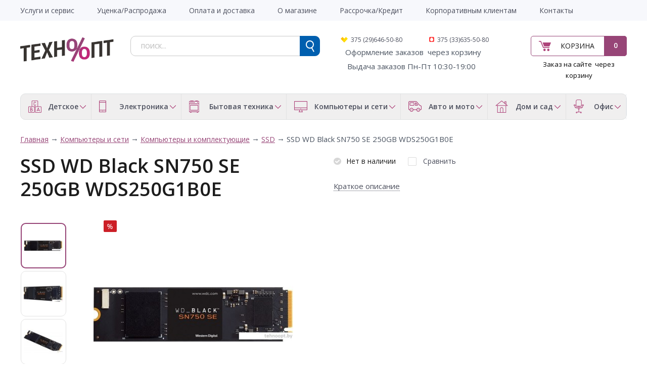

--- FILE ---
content_type: text/html; charset=utf-8
request_url: https://tehnoopt.by/komp-yutery-i-seti/komp-yutery-i-komplektuyuschie/ssd/418469-ssd-wd-black-sn750-se-250gb-wds250g1b0e.html
body_size: 24770
content:
<!DOCTYPE html> <html dir="ltr" lang="ru"> <head> <meta charset="UTF-8" /> <title>SSD WD Black SN750 SE 250GB WDS250G1B0E по низкой цене в интернет-магазине tehnoopt.by</title> <base href="https://tehnoopt.by/" /> <meta property="og:title" content="SSD WD Black SN750 SE 250GB WDS250G1B0E по низкой цене в интернет-магазине tehnoopt.by" /> <meta property="og:type" content="product" /> <meta property="og:url" content="https://tehnoopt.by/komp-yutery-i-seti/komp-yutery-i-komplektuyuschie/ssd/418469-ssd-wd-black-sn750-se-250gb-wds250g1b0e.html" /> <meta property="og:image" content="https://tehnoopt.by/image/cache/quad/2671/img_2671346_big_1-90x90.jpg" /> <meta property="og:description" name="description" content="Купить SSD WD Black SN750 SE 250GB WDS250G1B0E за 181.15 р. в интернет-магазине tehnoopt.by. Фото, описание, отзывы о SSD WD Black SN750 SE 250GB WDS250G1B0E." /> <meta name="description" content="Купить SSD WD Black SN750 SE 250GB WDS250G1B0E за 181.15 р. в интернет-магазине tehnoopt.by. Фото, описание, отзывы о SSD WD Black SN750 SE 250GB WDS250G1B0E." /> <meta name="keywords" content="SSD WD Black SN750 SE 250GB WDS250G1B0E, 911968, 181.15 р., WD," /> <meta name="viewport" content="width=device-width, initial-scale=1.0" /> <link href="https://tehnoopt.by/image/data/tehnooptico.png" rel="icon" /> <link href="https://tehnoopt.by/komp-yutery-i-seti/komp-yutery-i-komplektuyuschie/ssd/418469-ssd-wd-black-sn750-se-250gb-wds250g1b0e.html" rel="canonical" /> <link href='//fonts.googleapis.com/css?family=Open+Sans:400,300,600,700&subset=latin,cyrillic' rel='stylesheet' type='text/css'> <link rel="stylesheet" type="text/css" href="system/cache/1c99c9060f0bfbb1.css" media="screen" /> <script type="text/javascript" src="//ajax.googleapis.com/ajax/libs/jquery/1.8/jquery.min.js"></script> <script type="text/javascript" src="catalog/view/theme/original/js/ion.rangeSlider.min.js"></script> <!--[if lt IE 9]> <![endif]--> <meta name="yandex-verification" content="00e67c9f7aaecd21" /> <!-- Global site tag (gtag.js) - Google Analytics --> </head> <body> <!-- Rating@Mail.ru counter --> <noscript><div style="position:absolute;left:-10000px;"> <img src="//top-fwz1.mail.ru/counter?id=2799910;js=na" style="border:0;" height="1" width="1" alt="Рейтинг@Mail.ru" /> </div></noscript> <div id="wrapper"> <header id="header" class="header"> <div class="top-line"> <div class="inner"> <div class="wrap-mobile"> <a class="menu-tab" href="javascript:void(0)"> <span class="top"></span> <span class="middle"></span> <span class="bottom"></span> </a> <div class="clr"></div> </div> <nav class="main-menu"> <div class="mobile-mnu"> <ul></ul> <div class="clr"></div> </div> <div class="add-menu"><ul id="amenu1"><li class=""><a href="https://tehnoopt.by/garantiya-i-servis.html" title="Услуги и сервис" ><span>Услуги и сервис</span></a></li><li class=""><a href="https://tehnoopt.by/ucenka.html" title="Уценка/Распродажа" ><span>Уценка/Распродажа</span></a></li><li class=""><a href="https://tehnoopt.by/informaciya-o-dostavke.html" title="Оплата и доставка" ><span>Оплата и доставка</span></a></li><li class=""><a href="https://tehnoopt.by/o-magazine.html" title="О магазине" ><span>О магазине</span></a></li><li class=""><a href="https://tehnoopt.by/rassrochka-kredit.html" title="Рассрочка/Кредит" ><span>Рассрочка/Кредит</span></a></li><li class=""><a href="https://tehnoopt.by/korporativnym-klientam.html" title="Корпоративным клиентам" ><span>Корпоративным клиентам</span></a></li><li class=""><a href="https://tehnoopt.by/contact.html" title="Контакты" ><span>Контакты</span></a></li></ul></div> <div class="clr"></div> </nav> </div> </div> <div class="wrap-midd-line"> <div class="inner"> <div class="mid-line"> <div class="col col-1"> <div class="logo"><a href="https://tehnoopt.by"><img src="https://tehnoopt.by/image/data/tehnooptlogo.png" title="Tehnoopt" alt="Tehnoopt" /></a></div> </div> <div class="col col-2"> <div id="cart" class="cart-mini"> <div class="button-cart"> <a href="https://tehnoopt.by/simplecheckout.html">Корзина</a> <span class="count">0</span> </div> </div> <div class="descr_order"><span style="color:#000000">Заказ на сайте&nbsp; через корзину</span></div> </div> <div class="col col-3"> <div id="search" class="search"> <form action="search.html" method="GET"> <input type="text" class="inputbox" name="filter_name" placeholder="поиск..." /> <input type="submit" class="button button-search"> <div class="clr"></div> </form> </div> <div class="phones"> <div class="phone phone_2">375 (29)646-50-80</div> <div class="phone phone_3">375 (33)635-50-80</div> <strong><span style="font-size:10px">&nbsp; </span></strong><span style="color:#000000"><span style="font-size:10px">&nbsp;</span></span>Оформление&nbsp;заказов&nbsp; через корзину<br /> <span style="color:#000000"><span style="font-size:10px"><span style="font-size:11px">&nbsp; &nbsp;</span></span></span>&nbsp;Выдача заказов Пн-Пт 10:30-19:00&nbsp;</div> </div> <div class="clr"></div> </div> </div> </div> <div class="bot-line"> <div class="inner"> <div class="cat-menu"> <ul> <li> <a href="https://tehnoopt.by/detskoe" class="a-part"> <span class="ico"> <img src="/image/data/log1.png" alt=""> </span> <span class="title">Детское </span> </a> <div class="drop-down"> <div class="drop-down-inner"> <div class="col-item"> <div class="head"> <a href="https://tehnoopt.by/detskoe/3355-avtomobil-nye-velobagazhniki" class="a-par">Автомобильные велобагажники</a> </div> </div> <div class="col-item"> <div class="head"> <a href="https://tehnoopt.by/detskoe/3463-aerohokkey-nastol-nyy-futbol-mini-bil-yard" class="a-par">Аэрохоккей, настольный футбол, мини-бильярд</a> </div> </div> <div class="col-item"> <div class="head"> <a href="https://tehnoopt.by/detskoe/3586-detskie-avtotreki-trassy" class="a-par">Детские автотреки, трассы</a> </div> </div> <div class="col-item"> <div class="head"> <a href="https://tehnoopt.by/detskoe/3504-detskie-velokresla" class="a-par">Детские велокресла</a> </div> </div> <div class="col-item"> <div class="head"> <a href="https://tehnoopt.by/detskoe/detskie-velosipedy" class="a-par">Детские велосипеды </a> </div> </div> <div class="col-item"> <div class="head"> <a href="https://tehnoopt.by/detskoe/3349-detskie-vesy" class="a-par">Детские весы</a> </div> </div> <div class="col-item"> <div class="head"> <a href="https://tehnoopt.by/detskoe/detskie-kolyaski" class="a-par">Детские коляски </a> </div> </div> <div class="col-item"> <div class="head"> <a href="https://tehnoopt.by/detskoe/3577-detskie-kolyaski-i-aksessuary" class="a-par">Детские коляски и аксессуары</a> </div> </div> <div class="col-item"> <div class="head"> <a href="https://tehnoopt.by/detskoe/detskie-manezhi" class="a-par">Детские манежи </a> </div> </div> <div class="col-item"> <div class="head"> <a href="https://tehnoopt.by/detskoe/3580-detskie-party-stoly-stul-ya" class="a-par">Детские парты, столы, стулья</a> </div> </div> <div class="col-item"> <div class="head"> <a href="https://tehnoopt.by/detskoe/detskie-podguzniki" class="a-par">Детские подгузники</a> </div> </div> <div class="col-item"> <div class="head"> <a href="https://tehnoopt.by/detskoe/detskie-sportivnye-kompleksy" class="a-par">Детские спортивные комплексы</a> </div> </div> <div class="col-item"> <div class="head"> <a href="https://tehnoopt.by/detskoe/detskie-shezlongi-i-kachalki" class="a-par">Детские шезлонги и качалки</a> </div> </div> <div class="col-item"> <div class="head"> <a href="https://tehnoopt.by/detskoe/detskie-elektromobili" class="a-par">Детские электромобили</a> </div> </div> <div class="col-item"> <div class="head"> <a href="https://tehnoopt.by/detskoe/igrovye-domiki-i-palatki" class="a-par">Игровые домики и палатки</a> </div> </div> <div class="col-item"> <div class="head"> <a href="https://tehnoopt.by/detskoe/3635-igrushechnoe-oruzhie" class="a-par">Игрушечное оружие</a> </div> </div> <div class="col-item"> <div class="head"> <a href="https://tehnoopt.by/detskoe/3587-interaktivnye-igrushki-i-roboty" class="a-par">Интерактивные игрушки и роботы</a> </div> </div> <div class="col-item"> <div class="head"> <a href="https://tehnoopt.by/detskoe/katalki-pedal-nye-mashinki" class="a-par">Каталки, педальные машинки</a> </div> </div> <div class="col-item"> <div class="head"> <a href="https://tehnoopt.by/detskoe/3442-konstruktory" class="a-par">Конструкторы</a> </div> <div class="body"> <ul> <li><a href="https://tehnoopt.by/detskoe/3442-konstruktory/3559-detskie-zheleznye-dorogi">Детские железные дороги</a></li> </ul> </div> </div> <div class="col-item"> <div class="head"> <a href="https://tehnoopt.by/detskoe/konstruktory-lego" class="a-par">Конструкторы LEGO</a> </div> </div> <div class="col-item"> <div class="head"> <a href="https://tehnoopt.by/detskoe/kukly" class="a-par">Куклы </a> </div> </div> <div class="col-item"> <div class="head"> <a href="https://tehnoopt.by/detskoe/3530-kukly-ekshen-figurki" class="a-par">Куклы, экшен-фигурки</a> </div> </div> <div class="col-item"> <div class="head"> <a href="https://tehnoopt.by/detskoe/3502-kukol-nye-domiki" class="a-par">Кукольные домики</a> </div> </div> <div class="col-item"> <div class="head"> <a href="https://tehnoopt.by/detskoe/3596-logicheskie-igry-golovolomki" class="a-par">Логические игры, головоломки</a> </div> </div> <div class="col-item"> <div class="head"> <a href="https://tehnoopt.by/detskoe/3561-molokootsosy-i-aksessuary" class="a-par">Молокоотсосы и аксессуары</a> </div> </div> <div class="col-item"> <div class="head"> <a href="https://tehnoopt.by/detskoe/3457-myagkie-igrushki" class="a-par">Мягкие игрушки</a> </div> </div> <div class="col-item"> <div class="head"> <a href="https://tehnoopt.by/detskoe/3439-myachi" class="a-par">Мячи</a> </div> </div> <div class="col-item"> <div class="head"> <a href="https://tehnoopt.by/detskoe/nastol-nye-igry" class="a-par">Настольные игры</a> </div> </div> <div class="col-item"> <div class="head"> <a href="https://tehnoopt.by/detskoe/radionyani-i-videonyani" class="a-par">Радионяни и видеоняни</a> </div> </div> <div class="col-item"> <div class="head"> <a href="https://tehnoopt.by/detskoe/radioupravlyaemye-aviamodeli" class="a-par">Радиоуправляемые авиамодели</a> </div> </div> <div class="col-item"> <div class="head"> <a href="https://tehnoopt.by/detskoe/radioupravlyaemye-avtomodeli" class="a-par">Радиоуправляемые автомодели</a> </div> </div> <div class="col-item"> <div class="head"> <a href="https://tehnoopt.by/detskoe/radioupravlyaemye-sudomodeli" class="a-par">Радиоуправляемые судомодели</a> </div> </div> <div class="col-item"> <div class="head"> <a href="https://tehnoopt.by/detskoe/3593-razvivayuschie-igrushki" class="a-par">Развивающие игрушки</a> </div> </div> <div class="col-item"> <div class="head"> <a href="https://tehnoopt.by/detskoe/3638-razvivayuschie-kovriki" class="a-par">Развивающие коврики</a> </div> </div> <div class="col-item"> <div class="head"> <a href="https://tehnoopt.by/detskoe/3636-roboty-transformery-figurki" class="a-par">Роботы, трансформеры, фигурки</a> </div> </div> <div class="col-item"> <div class="head"> <a href="https://tehnoopt.by/detskoe/ryukzaki-perenoski-kenguru" class="a-par">Рюкзаки-переноски (кенгуру)</a> </div> </div> <div class="col-item"> <div class="head"> <a href="https://tehnoopt.by/detskoe/3480-sbornye-modeli" class="a-par">Сборные модели</a> </div> </div> <div class="col-item"> <div class="head"> <a href="https://tehnoopt.by/detskoe/3438-skeytbordy-longbordy" class="a-par">Скейтборды, лонгборды</a> </div> </div> <div class="col-item"> <div class="head"> <a href="https://tehnoopt.by/detskoe/3350-sportivnaya-zaschita" class="a-par">Спортивная защита</a> </div> </div> <div class="col-item"> <div class="head"> <a href="https://tehnoopt.by/detskoe/3348-stul-chiki-dlya-kormleniya" class="a-par">Стульчики для кормления</a> </div> </div> <div class="col-item"> <div class="head"> <a href="https://tehnoopt.by/detskoe/teleskopy" class="a-par">Телескопы</a> </div> </div> <div class="col-item"> <div class="head"> <a href="https://tehnoopt.by/detskoe/hodunki-prygunki" class="a-par">Ходунки, прыгунки</a> </div> </div> <div class="col-item"> <div class="head"> <a href="https://tehnoopt.by/detskoe/3547-shahmaty-shashki-nardy" class="a-par">Шахматы, шашки, нарды</a> </div> </div> <div class="clr"></div> </div> </div> </li> <li> <a href="https://tehnoopt.by/elektronika" class="a-part"> <span class="ico"> <img src="/image/data/log2.png" alt=""> </span> <span class="title">Электроника</span> </a> <div class="drop-down"> <div class="drop-down-inner"> <div class="col-item"> <div class="head"> <a href="https://tehnoopt.by/elektronika/aksessuary-dlya-telefonov" class="a-par">Аксессуары для телефонов</a> </div> <div class="body"> <ul> <li><a href="https://tehnoopt.by/elektronika/aksessuary-dlya-telefonov/bluetooth-garnitury">Bluetooth-гарнитуры</a></li> <li><a href="https://tehnoopt.by/elektronika/aksessuary-dlya-telefonov/akkumulyatory-dlya-telefonov">Аккумуляторы для телефонов</a></li> <li><a href="https://tehnoopt.by/elektronika/aksessuary-dlya-telefonov/zaryadnye-ustroystva">Зарядные устройства</a></li> <li><a href="https://tehnoopt.by/elektronika/aksessuary-dlya-telefonov/muzykal-nye-dok-stancii-dlya-smartfonov">Музыкальные док-станции для смартфонов</a></li> <li><a href="https://tehnoopt.by/elektronika/aksessuary-dlya-telefonov/palki-dlya-selfi">Палки для селфи</a></li> <li><a href="https://tehnoopt.by/elektronika/aksessuary-dlya-telefonov/portativnye-zaryadnye-ustroystva">Портативные зарядные устройства</a></li> <li><a href="https://tehnoopt.by/elektronika/aksessuary-dlya-telefonov/chehly-dlya-telefonov">Чехлы для телефонов</a></li> </ul> </div> </div> <div class="col-item"> <div class="head"> <a href="https://tehnoopt.by/elektronika/audiotehnika" class="a-par">Аудиотехника</a> </div> <div class="body"> <ul> <li><a href="https://tehnoopt.by/elektronika/audiotehnika/av-resivery-i-usiliteli">AV-ресиверы и усилители</a></li> <li><a href="https://tehnoopt.by/elektronika/audiotehnika/hi-fi-akustika">Hi-Fi акустика</a></li> <li><a href="https://tehnoopt.by/elektronika/audiotehnika/mp3-pleery">MP3-плееры</a></li> <li><a href="https://tehnoopt.by/elektronika/audiotehnika/audiointerfeysy">Аудиоинтерфейсы</a></li> <li><a href="https://tehnoopt.by/elektronika/audiotehnika/besprovodnye-i-portativnye-kolonki">Беспроводные и портативные колонки</a></li> <li><a href="https://tehnoopt.by/elektronika/audiotehnika/3444-vinilovye-proigryvateli">Виниловые проигрыватели</a></li> <li><a href="https://tehnoopt.by/elektronika/audiotehnika/diktofony">Диктофоны</a></li> <li><a href="https://tehnoopt.by/elektronika/audiotehnika/3534-zvukosnimateli-tonarmy-igly">Звукосниматели, тонармы, иглы</a></li> <li><a href="https://tehnoopt.by/elektronika/audiotehnika/3363-koncertnaya-akustika">Концертная акустика</a></li> <li><a href="https://tehnoopt.by/elektronika/audiotehnika/3585-magnitoly">Магнитолы</a></li> <li><a href="https://tehnoopt.by/elektronika/audiotehnika/mikrofony">Микрофоны</a></li> <li><a href="https://tehnoopt.by/elektronika/audiotehnika/muzykal-nye-centry">Музыкальные центры</a></li> <li><a href="https://tehnoopt.by/elektronika/audiotehnika/3597-muzykal-nye-centry-kolonki-dlya-vecherinok-partybox">Музыкальные центры, колонки для вечеринок (Partybox)</a></li> <li><a href="https://tehnoopt.by/elektronika/audiotehnika/naushniki-i-garnitury">Наушники и гарнитуры</a></li> <li><a href="https://tehnoopt.by/elektronika/audiotehnika/portativnye-audiosistemy">Портативные аудиосистемы</a></li> <li><a href="https://tehnoopt.by/elektronika/audiotehnika/3129-portativnye-usiliteli-dlya-naushnikov">Портативные усилители для наушников</a></li> <li><a href="https://tehnoopt.by/elektronika/audiotehnika/radiopriemniki">Радиоприемники</a></li> <li><a href="https://tehnoopt.by/elektronika/audiotehnika/3494-setevye-proigryvateli">Сетевые проигрыватели</a></li> <li><a href="https://tehnoopt.by/elektronika/audiotehnika/3578-usiliteli-dlya-naushnikov">Усилители для наушников</a></li> <li><a href="https://tehnoopt.by/elektronika/audiotehnika/elektronnye-i-radiochasy">Электронные и радиочасы</a></li> </ul> </div> </div> <div class="col-item"> <div class="head"> <a href="https://tehnoopt.by/elektronika/gadzhety" class="a-par">Гаджеты</a> </div> <div class="body"> <ul> <li><a href="https://tehnoopt.by/elektronika/gadzhety/3531-3d-ruchki">3D-ручки</a></li> <li><a href="https://tehnoopt.by/elektronika/gadzhety/ochki-virtual-noy-real-nosti">Очки виртуальной реальности</a></li> <li><a href="https://tehnoopt.by/elektronika/gadzhety/3445-fidzhet-spinnery">Фиджет спиннеры</a></li> <li><a href="https://tehnoopt.by/elektronika/gadzhety/elektronnye-parogeneratory">Электронные парогенераторы</a></li> </ul> </div> </div> <div class="col-item"> <div class="head"> <a href="https://tehnoopt.by/elektronika/igrovye-pristavki" class="a-par">Игровые приставки</a> </div> </div> <div class="col-item"> <div class="head"> <a href="https://tehnoopt.by/elektronika/muzykal-noe-oborudovanie" class="a-par">Музыкальное оборудование</a> </div> <div class="body"> <ul> <li><a href="https://tehnoopt.by/elektronika/muzykal-noe-oborudovanie/3451-gitarnye-kombousiliteli">Гитарные комбоусилители</a></li> <li><a href="https://tehnoopt.by/elektronika/muzykal-noe-oborudovanie/3211-sintezatory-i-rabochie-stancii">Синтезаторы и рабочие станции</a></li> <li><a href="https://tehnoopt.by/elektronika/muzykal-noe-oborudovanie/studiynye-monitory">Студийные мониторы</a></li> </ul> </div> </div> <div class="col-item"> <div class="head"> <a href="https://tehnoopt.by/elektronika/planshety-elektronnye-knigi" class="a-par">Планшеты,электронные книги</a> </div> <div class="body"> <ul> <li><a href="https://tehnoopt.by/elektronika/planshety-elektronnye-knigi/planshety">Планшеты</a></li> <li><a href="https://tehnoopt.by/elektronika/planshety-elektronnye-knigi/3629-stilusy-i-smennye-nakonechniki">Стилусы и сменные наконечники</a></li> <li><a href="https://tehnoopt.by/elektronika/planshety-elektronnye-knigi/chehly-dlya-planshetov">Чехлы для планшетов</a></li> <li><a href="https://tehnoopt.by/elektronika/planshety-elektronnye-knigi/elektronnye-knigi">Электронные книги</a></li> <li><a href="https://tehnoopt.by/elektronika/planshety-elektronnye-knigi/oblozhki-dlya-elektronnyh-knig">Обложки для электронных книг</a></li> </ul> </div> </div> <div class="col-item"> <div class="head"> <a href="https://tehnoopt.by/elektronika/televidenie-i-video" class="a-par">Телевидение и видео</a> </div> <div class="body"> <ul> <li><a href="https://tehnoopt.by/elektronika/televidenie-i-video/televizory">Телевизоры</a></li> <li><a href="https://tehnoopt.by/elektronika/televidenie-i-video/aksessuary-dlya-tv">Аксессуары для ТВ</a></li> <li><a href="https://tehnoopt.by/elektronika/televidenie-i-video/kronshteyny">Кронштейны</a></li> <li><a href="https://tehnoopt.by/elektronika/televidenie-i-video/mediapleery">Медиаплееры</a></li> <li><a href="https://tehnoopt.by/elektronika/televidenie-i-video/priemniki-cifrovogo-tv">Приемники цифрового ТВ</a></li> <li><a href="https://tehnoopt.by/elektronika/televidenie-i-video/3581-saundbary-i-domashnie-kinoteatry">Саундбары и домашние кинотеатры</a></li> <li><a href="https://tehnoopt.by/elektronika/televidenie-i-video/portativnye-dvd-pleery-i-televizory">Портативные DVD-плееры и телевизоры</a></li> <li><a href="https://tehnoopt.by/elektronika/televidenie-i-video/proekcionnye-ekrany">Проекционные экраны</a></li> <li><a href="https://tehnoopt.by/elektronika/televidenie-i-video/proektory">Проекторы</a></li> <li><a href="https://tehnoopt.by/elektronika/televidenie-i-video/kabeli-dlya-av-apparatury">Кабели для AV-аппаратуры</a></li> <li><a href="https://tehnoopt.by/elektronika/televidenie-i-video/pleery-dvd-i-blu-ray">Плееры DVD и Blu-ray</a></li> <li><a href="https://tehnoopt.by/elektronika/televidenie-i-video/3460-cd-proigryvateli">CD-проигрыватели</a></li> <li><a href="https://tehnoopt.by/elektronika/televidenie-i-video/sputnikovye-resivery">Спутниковые ресиверы</a></li> <li><a href="https://tehnoopt.by/elektronika/televidenie-i-video/tv-antenny">ТВ-антенны</a></li> <li><a href="https://tehnoopt.by/elektronika/televidenie-i-video/universal-nye-pul-ty-du">Универсальные пульты ДУ</a></li> </ul> </div> </div> <div class="col-item"> <div class="head"> <a href="https://tehnoopt.by/elektronika/telefoniya-i-svyaz" class="a-par">Телефония и связь</a> </div> <div class="body"> <ul> <li><a href="https://tehnoopt.by/elektronika/telefoniya-i-svyaz/3501-dok-stancii-dlya-smartfonov">Док-станции для смартфонов</a></li> <li><a href="https://tehnoopt.by/elektronika/telefoniya-i-svyaz/mobil-nye-telefony">Мобильные телефоны</a></li> <li><a href="https://tehnoopt.by/elektronika/telefoniya-i-svyaz/portativnye-radiostancii">Портативные радиостанции</a></li> <li><a href="https://tehnoopt.by/elektronika/telefoniya-i-svyaz/provodnye-telefony">Проводные телефоны</a></li> <li><a href="https://tehnoopt.by/elektronika/telefoniya-i-svyaz/radiotelefony-dect">Радиотелефоны DECT</a></li> <li><a href="https://tehnoopt.by/elektronika/telefoniya-i-svyaz/3443-smennye-remeshki-i-braslety">Сменные ремешки и браслеты</a></li> <li><a href="https://tehnoopt.by/elektronika/telefoniya-i-svyaz/umnye-chasy-i-braslety">Умные часы и браслеты</a></li> <li><a href="https://tehnoopt.by/elektronika/telefoniya-i-svyaz/faksy">Факсы</a></li> </ul> </div> </div> <div class="col-item"> <div class="head"> <a href="https://tehnoopt.by/elektronika/3570-umnyy-dom" class="a-par">Умный дом</a> </div> </div> <div class="col-item"> <div class="head"> <a href="https://tehnoopt.by/elektronika/foto-i-videotehnika" class="a-par">Фото и видеотехника</a> </div> <div class="body"> <ul> <li><a href="https://tehnoopt.by/elektronika/foto-i-videotehnika/3588-akkumulyatory-zu-dlya-foto-videotehniki">Аккумуляторы, ЗУ для фото/видеотехники</a></li> <li><a href="https://tehnoopt.by/elektronika/foto-i-videotehnika/batareyki-akkumulyatory-zaryadnye">Батарейки, аккумуляторы, зарядные</a></li> <li><a href="https://tehnoopt.by/elektronika/foto-i-videotehnika/videodomofony">Видеодомофоны</a></li> <li><a href="https://tehnoopt.by/elektronika/foto-i-videotehnika/videokamery">Видеокамеры</a></li> <li><a href="https://tehnoopt.by/elektronika/foto-i-videotehnika/vspyshki-i-lampy">Вспышки и лампы</a></li> <li><a href="https://tehnoopt.by/elektronika/foto-i-videotehnika/ob-ektivy">Объективы</a></li> <li><a href="https://tehnoopt.by/elektronika/foto-i-videotehnika/svetofil-try-i-konvertery">Светофильтры и конвертеры</a></li> <li><a href="https://tehnoopt.by/elektronika/foto-i-videotehnika/sumki-dlya-foto-videotehniki">Сумки для фото/видеотехники</a></li> <li><a href="https://tehnoopt.by/elektronika/foto-i-videotehnika/fotoapparaty">Фотоаппараты</a></li> <li><a href="https://tehnoopt.by/elektronika/foto-i-videotehnika/cifrovye-fotoramki">Цифровые фоторамки</a></li> <li><a href="https://tehnoopt.by/elektronika/foto-i-videotehnika/shtativy">Штативы</a></li> <li><a href="https://tehnoopt.by/elektronika/foto-i-videotehnika/ekshen-kamery">Экшен-камеры</a></li> </ul> </div> </div> <div class="col-item"> <div class="head"> <a href="https://tehnoopt.by/elektronika/3563-elektrosamokaty-i-elektroskutery" class="a-par">Электросамокаты и электроскутеры</a> </div> </div> <div class="clr"></div> </div> </div> </li> <li> <a href="https://tehnoopt.by/bytovaya-tehnika" class="a-part"> <span class="ico"> <img src="/image/data/log3.png" alt=""> </span> <span class="title">Бытовая техника</span> </a> <div class="drop-down"> <div class="drop-down-inner"> <div class="col-item"> <div class="head"> <a href="https://tehnoopt.by/bytovaya-tehnika/klimaticheskaya-tehnika" class="a-par">Климатическая техника</a> </div> <div class="body"> <ul> <li><a href="https://tehnoopt.by/bytovaya-tehnika/klimaticheskaya-tehnika/ventilyatory">Вентиляторы</a></li> <li><a href="https://tehnoopt.by/bytovaya-tehnika/klimaticheskaya-tehnika/kondicionery">Кондиционеры</a></li> <li><a href="https://tehnoopt.by/bytovaya-tehnika/klimaticheskaya-tehnika/meteostancii">Метеостанции</a></li> <li><a href="https://tehnoopt.by/bytovaya-tehnika/klimaticheskaya-tehnika/obogrevateli">Обогреватели</a></li> <li><a href="https://tehnoopt.by/bytovaya-tehnika/klimaticheskaya-tehnika/osushiteli-vozduha">Осушители воздуха</a></li> <li><a href="https://tehnoopt.by/bytovaya-tehnika/klimaticheskaya-tehnika/ochistiteli-i-moyki-vozduha">Очистители и мойки воздуха</a></li> <li><a href="https://tehnoopt.by/bytovaya-tehnika/klimaticheskaya-tehnika/teplovye-zavesy">Тепловые завесы</a></li> <li><a href="https://tehnoopt.by/bytovaya-tehnika/klimaticheskaya-tehnika/uvlazhniteli-vozduha">Увлажнители воздуха</a></li> <li><a href="https://tehnoopt.by/bytovaya-tehnika/klimaticheskaya-tehnika/elektronnye-unichtozhiteli-nasekomyh">Электронные уничтожители насекомых</a></li> </ul> </div> </div> <div class="col-item"> <div class="head"> <a href="https://tehnoopt.by/bytovaya-tehnika/krupnogabaritnaya-tehnika" class="a-par">Крупногабаритная техника</a> </div> <div class="body"> <ul> <li><a href="https://tehnoopt.by/bytovaya-tehnika/krupnogabaritnaya-tehnika/varochnye-paneli">Варочные панели</a></li> <li><a href="https://tehnoopt.by/bytovaya-tehnika/krupnogabaritnaya-tehnika/vinnye-shkafy">Винные шкафы</a></li> <li><a href="https://tehnoopt.by/bytovaya-tehnika/krupnogabaritnaya-tehnika/vytyazhki">Вытяжки</a></li> <li><a href="https://tehnoopt.by/bytovaya-tehnika/krupnogabaritnaya-tehnika/duhovye-shkafy">Духовые шкафы</a></li> <li><a href="https://tehnoopt.by/bytovaya-tehnika/krupnogabaritnaya-tehnika/kuhonnye-plity">Кухонные плиты</a></li> <li><a href="https://tehnoopt.by/bytovaya-tehnika/krupnogabaritnaya-tehnika/posudomoechnye-mashiny">Посудомоечные машины</a></li> <li><a href="https://tehnoopt.by/bytovaya-tehnika/krupnogabaritnaya-tehnika/stiral-nye-mashiny">Стиральные машины</a></li> <li><a href="https://tehnoopt.by/bytovaya-tehnika/krupnogabaritnaya-tehnika/torgovye-holodil-niki">Торговые холодильники</a></li> <li><a href="https://tehnoopt.by/bytovaya-tehnika/krupnogabaritnaya-tehnika/holodil-niki">Холодильники</a></li> <li><a href="https://tehnoopt.by/bytovaya-tehnika/krupnogabaritnaya-tehnika/3562-aksessuary-dlya-krupnoy-bytovoy-i-vstraivaemoy-tehniki">Аксессуары для крупной бытовой и встраиваемой техники</a></li> </ul> </div> </div> <div class="col-item"> <div class="head"> <a href="https://tehnoopt.by/bytovaya-tehnika/podgotovka-i-obrabotka-produktov" class="a-par">Подготовка и обработка продуктов</a> </div> <div class="body"> <ul> <li><a href="https://tehnoopt.by/bytovaya-tehnika/podgotovka-i-obrabotka-produktov/blendery">Блендеры</a></li> <li><a href="https://tehnoopt.by/bytovaya-tehnika/podgotovka-i-obrabotka-produktov/izmel-chiteli-choppery">Измельчители (чопперы)</a></li> <li><a href="https://tehnoopt.by/bytovaya-tehnika/podgotovka-i-obrabotka-produktov/kuhonnye-vesy">Кухонные весы</a></li> <li><a href="https://tehnoopt.by/bytovaya-tehnika/podgotovka-i-obrabotka-produktov/kuhonnye-kombayny">Кухонные комбайны</a></li> <li><a href="https://tehnoopt.by/bytovaya-tehnika/podgotovka-i-obrabotka-produktov/3620-kuhonnye-nozhi-nozhnicy-ovoschechistki-tochilki">Кухонные ножи, ножницы, овощечистки, точилки</a></li> <li><a href="https://tehnoopt.by/bytovaya-tehnika/podgotovka-i-obrabotka-produktov/lomterezki">Ломтерезки</a></li> <li><a href="https://tehnoopt.by/bytovaya-tehnika/podgotovka-i-obrabotka-produktov/marinatory">Маринаторы</a></li> <li><a href="https://tehnoopt.by/bytovaya-tehnika/podgotovka-i-obrabotka-produktov/miksery">Миксеры</a></li> <li><a href="https://tehnoopt.by/bytovaya-tehnika/podgotovka-i-obrabotka-produktov/myasorubki">Мясорубки</a></li> <li><a href="https://tehnoopt.by/bytovaya-tehnika/podgotovka-i-obrabotka-produktov/3621-razdelochnye-doski">Разделочные доски</a></li> <li><a href="https://tehnoopt.by/bytovaya-tehnika/podgotovka-i-obrabotka-produktov/3649-ruchnye-sokovyzhimalki">Ручные соковыжималки</a></li> <li><a href="https://tehnoopt.by/bytovaya-tehnika/podgotovka-i-obrabotka-produktov/sokovyzhimalki">Соковыжималки</a></li> <li><a href="https://tehnoopt.by/bytovaya-tehnika/podgotovka-i-obrabotka-produktov/sushilki-dlya-ovoschey-i-fruktov">Сушилки для овощей и фруктов</a></li> </ul> </div> </div> <div class="col-item"> <div class="head"> <a href="https://tehnoopt.by/bytovaya-tehnika/prigotovlenie-kofe-i-chaya" class="a-par">Приготовление кофе и чая</a> </div> <div class="body"> <ul> <li><a href="https://tehnoopt.by/bytovaya-tehnika/prigotovlenie-kofe-i-chaya/vspenivateli-moloka">Вспениватели молока</a></li> <li><a href="https://tehnoopt.by/bytovaya-tehnika/prigotovlenie-kofe-i-chaya/3456-zavarochnye-chayniki-kofevarki-french-pressy">Заварочные чайники, кофеварки, френч-прессы</a></li> <li><a href="https://tehnoopt.by/bytovaya-tehnika/prigotovlenie-kofe-i-chaya/3574-kofe">Кофе</a></li> <li><a href="https://tehnoopt.by/bytovaya-tehnika/prigotovlenie-kofe-i-chaya/kofevarki-i-kofemashiny">Кофеварки и кофемашины</a></li> <li><a href="https://tehnoopt.by/bytovaya-tehnika/prigotovlenie-kofe-i-chaya/kofemolki">Кофемолки</a></li> <li><a href="https://tehnoopt.by/bytovaya-tehnika/prigotovlenie-kofe-i-chaya/3455-chayniki">Чайники</a></li> <li><a href="https://tehnoopt.by/bytovaya-tehnika/prigotovlenie-kofe-i-chaya/chayniki-i-termopoty">Чайники и термопоты</a></li> </ul> </div> </div> <div class="col-item"> <div class="head"> <a href="https://tehnoopt.by/bytovaya-tehnika/prigotovlenie-pischi" class="a-par">Приготовление пищи</a> </div> <div class="body"> <ul> <li><a href="https://tehnoopt.by/bytovaya-tehnika/prigotovlenie-pischi/aerogrili">Аэрогрили</a></li> <li><a href="https://tehnoopt.by/bytovaya-tehnika/prigotovlenie-pischi/blinnicy">Блинницы</a></li> <li><a href="https://tehnoopt.by/bytovaya-tehnika/prigotovlenie-pischi/vakuumnye-upakovschiki">Вакуумные упаковщики</a></li> <li><a href="https://tehnoopt.by/bytovaya-tehnika/prigotovlenie-pischi/vafel-nicy">Вафельницы</a></li> <li><a href="https://tehnoopt.by/bytovaya-tehnika/prigotovlenie-pischi/yogurtnicy">Йогуртницы</a></li> <li><a href="https://tehnoopt.by/bytovaya-tehnika/prigotovlenie-pischi/mikrovolnovye-pechi">Микроволновые печи</a></li> <li><a href="https://tehnoopt.by/bytovaya-tehnika/prigotovlenie-pischi/mini-pechi-rostery">Мини-печи (ростеры)</a></li> <li><a href="https://tehnoopt.by/bytovaya-tehnika/prigotovlenie-pischi/mul-tivarki">Мультиварки</a></li> <li><a href="https://tehnoopt.by/bytovaya-tehnika/prigotovlenie-pischi/parovarki">Пароварки</a></li> <li><a href="https://tehnoopt.by/bytovaya-tehnika/prigotovlenie-pischi/sendvichnicy">Сэндвичницы</a></li> <li><a href="https://tehnoopt.by/bytovaya-tehnika/prigotovlenie-pischi/3639-terki-izmel-chiteli-ovoscherezki">Терки, измельчители, овощерезки</a></li> <li><a href="https://tehnoopt.by/bytovaya-tehnika/prigotovlenie-pischi/3640-terki-izmel-chiteli-ovoscherezki">Терки, измельчители, овощерезки</a></li> <li><a href="https://tehnoopt.by/bytovaya-tehnika/prigotovlenie-pischi/tostery">Тостеры</a></li> <li><a href="https://tehnoopt.by/bytovaya-tehnika/prigotovlenie-pischi/3523-ustroystva-dlya-prigotovleniya-detskogo-pitaniya">Устройства для приготовления детского питания</a></li> <li><a href="https://tehnoopt.by/bytovaya-tehnika/prigotovlenie-pischi/frityurnicy">Фритюрницы</a></li> <li><a href="https://tehnoopt.by/bytovaya-tehnika/prigotovlenie-pischi/hlebopechki">Хлебопечки</a></li> <li><a href="https://tehnoopt.by/bytovaya-tehnika/prigotovlenie-pischi/elektrogrili">Электрогрили</a></li> <li><a href="https://tehnoopt.by/bytovaya-tehnika/prigotovlenie-pischi/elektroshashlychnicy">Электрошашлычницы</a></li> <li><a href="https://tehnoopt.by/bytovaya-tehnika/prigotovlenie-pischi/yaycevarki">Яйцеварки</a></li> <li><a href="https://tehnoopt.by/bytovaya-tehnika/prigotovlenie-pischi/3549-aksessuary-dlya-kuhonnoy-tehniki">Аксессуары для кухонной техники</a></li> </ul> </div> </div> <div class="col-item"> <div class="head"> <a href="https://tehnoopt.by/bytovaya-tehnika/tehnika-dlya-zdorov-ya" class="a-par">Техника для здоровья</a> </div> <div class="body"> <ul> <li><a href="https://tehnoopt.by/bytovaya-tehnika/tehnika-dlya-zdorov-ya/3558-aksessuary-k-tovaram-dlya-krasoty-i-zdorov-ya">Аксессуары к товарам для красоты и здоровья</a></li> <li><a href="https://tehnoopt.by/bytovaya-tehnika/tehnika-dlya-zdorov-ya/gidromassazhnye-vannochki-dlya-nog">Гидромассажные ванночки для ног</a></li> <li><a href="https://tehnoopt.by/bytovaya-tehnika/tehnika-dlya-zdorov-ya/glyukometry">Глюкометры</a></li> <li><a href="https://tehnoopt.by/bytovaya-tehnika/tehnika-dlya-zdorov-ya/zubnye-schetki-i-irrigatory">Зубные щетки и ирригаторы</a></li> <li><a href="https://tehnoopt.by/bytovaya-tehnika/tehnika-dlya-zdorov-ya/ingalyatory">Ингаляторы</a></li> <li><a href="https://tehnoopt.by/bytovaya-tehnika/tehnika-dlya-zdorov-ya/3555-massazhery-i-massazhnye-kresla">Массажеры и массажные кресла</a></li> <li><a href="https://tehnoopt.by/bytovaya-tehnika/tehnika-dlya-zdorov-ya/medicinskie-termometry">Медицинские термометры</a></li> <li><a href="https://tehnoopt.by/bytovaya-tehnika/tehnika-dlya-zdorov-ya/napol-nye-vesy">Напольные весы</a></li> <li><a href="https://tehnoopt.by/bytovaya-tehnika/tehnika-dlya-zdorov-ya/podogrevateli-i-sterilizatory">Подогреватели и стерилизаторы</a></li> <li><a href="https://tehnoopt.by/bytovaya-tehnika/tehnika-dlya-zdorov-ya/3566-pribory-dlya-uhoda-za-kozhey">Приборы для ухода за кожей</a></li> <li><a href="https://tehnoopt.by/bytovaya-tehnika/tehnika-dlya-zdorov-ya/tonometry">Тонометры</a></li> <li><a href="https://tehnoopt.by/bytovaya-tehnika/tehnika-dlya-zdorov-ya/fil-try-i-sistemy-dlya-ochistki-vody">Фильтры и системы для очистки воды</a></li> <li><a href="https://tehnoopt.by/bytovaya-tehnika/tehnika-dlya-zdorov-ya/3567-elektrogrelki-elektroodeyala-elektroprostyni">Электрогрелки, электроодеяла, электропростыни</a></li> </ul> </div> </div> <div class="col-item"> <div class="head"> <a href="https://tehnoopt.by/bytovaya-tehnika/uborka-uhod-za-odezhdoy-poshiv" class="a-par">Уборка,уход за одеждой,пошив</a> </div> <div class="body"> <ul> <li><a href="https://tehnoopt.by/bytovaya-tehnika/uborka-uhod-za-odezhdoy-poshiv/mashinki-dlya-udaleniya-katyshkov">Машинки для удаления катышков</a></li> <li><a href="https://tehnoopt.by/bytovaya-tehnika/uborka-uhod-za-odezhdoy-poshiv/overloki-i-rasposhival-nye-mashiny">Оверлоки и распошивальные машины</a></li> <li><a href="https://tehnoopt.by/bytovaya-tehnika/uborka-uhod-za-odezhdoy-poshiv/paroochistiteli-i-otparivateli">Пароочистители и отпариватели</a></li> <li><a href="https://tehnoopt.by/bytovaya-tehnika/uborka-uhod-za-odezhdoy-poshiv/pylesosy">Пылесосы</a></li> <li><a href="https://tehnoopt.by/bytovaya-tehnika/uborka-uhod-za-odezhdoy-poshiv/roboty-pylesosy">Роботы-пылесосы</a></li> <li><a href="https://tehnoopt.by/bytovaya-tehnika/uborka-uhod-za-odezhdoy-poshiv/utyugi">Утюги</a></li> <li><a href="https://tehnoopt.by/bytovaya-tehnika/uborka-uhod-za-odezhdoy-poshiv/3628-shvabry-i-aksessuary">Швабры и аксессуары</a></li> <li><a href="https://tehnoopt.by/bytovaya-tehnika/uborka-uhod-za-odezhdoy-poshiv/shveynye-mashiny">Швейные машины</a></li> <li><a href="https://tehnoopt.by/bytovaya-tehnika/uborka-uhod-za-odezhdoy-poshiv/3632-elektricheskie-sushilki-dlya-obuvi">Электрические сушилки для обуви</a></li> <li><a href="https://tehnoopt.by/bytovaya-tehnika/uborka-uhod-za-odezhdoy-poshiv/elektroveniki">Электровеники</a></li> <li><a href="https://tehnoopt.by/bytovaya-tehnika/uborka-uhod-za-odezhdoy-poshiv/3627-elektroshvabry-parovye-shvabry-i-polotery">Электрошвабры, паровые швабры и полотеры</a></li> <li><a href="https://tehnoopt.by/bytovaya-tehnika/uborka-uhod-za-odezhdoy-poshiv/3560-aksessuary-dlya-pylesosov-paroochistiteley">Аксессуары для пылесосов, пароочистителей</a></li> <li><a href="https://tehnoopt.by/bytovaya-tehnika/uborka-uhod-za-odezhdoy-poshiv/3564-aksessuary-dlya-utyugov-uvlazhniteley-i-ochistiteley-vozduha">Аксессуары для утюгов, увлажнителей и очистителей воздуха</a></li> </ul> </div> </div> <div class="col-item"> <div class="head"> <a href="https://tehnoopt.by/bytovaya-tehnika/uhod-za-volosami-i-telom" class="a-par">Уход за волосами и телом</a> </div> <div class="body"> <ul> <li><a href="https://tehnoopt.by/bytovaya-tehnika/uhod-za-volosami-i-telom/zhenskie-elektrobritvy-i-epilyatory">Женские электробритвы и эпиляторы</a></li> <li><a href="https://tehnoopt.by/bytovaya-tehnika/uhod-za-volosami-i-telom/kosmeticheskie-zerkala">Косметические зеркала</a></li> <li><a href="https://tehnoopt.by/bytovaya-tehnika/uhod-za-volosami-i-telom/mashinki-dlya-strizhki-volos">Машинки для стрижки волос</a></li> <li><a href="https://tehnoopt.by/bytovaya-tehnika/uhod-za-volosami-i-telom/3584-pribory-dlya-fizioterapii">Приборы для физиотерапии</a></li> <li><a href="https://tehnoopt.by/bytovaya-tehnika/uhod-za-volosami-i-telom/staylery">Стайлеры</a></li> <li><a href="https://tehnoopt.by/bytovaya-tehnika/uhod-za-volosami-i-telom/feny">Фены</a></li> <li><a href="https://tehnoopt.by/bytovaya-tehnika/uhod-za-volosami-i-telom/elektrobritvy-muzhskie">Электробритвы мужские</a></li> </ul> </div> </div> <div class="col-item"> <div class="head"> <a href="https://tehnoopt.by/bytovaya-tehnika/bez-gruppy" class="a-par">Без группы</a> </div> <div class="body"> <ul> <li><a href="https://tehnoopt.by/bytovaya-tehnika/bez-gruppy/gladil-nye-doski">Гладильные доски</a></li> <li><a href="https://tehnoopt.by/bytovaya-tehnika/bez-gruppy/3402-manikyurnye-i-pedikyurnye-nabory">Маникюрные и педикюрные наборы</a></li> <li><a href="https://tehnoopt.by/bytovaya-tehnika/bez-gruppy/stiral-nye-poroshki">Стиральные порошки</a></li> <li><a href="https://tehnoopt.by/bytovaya-tehnika/bez-gruppy/sushilki-dlya-bel-ya">Сушилки для белья</a></li> <li><a href="https://tehnoopt.by/bytovaya-tehnika/bez-gruppy/tabletki-dlya-posudomoechnyh-mashin">Таблетки для посудомоечных машин</a></li> </ul> </div> </div> <div class="clr"></div> </div> </div> </li> <li> <a href="https://tehnoopt.by/komp-yutery-i-seti" class="a-part"> <span class="ico"> <img src="/image/data/log4.png" alt=""> </span> <span class="title">Компьютеры и сети</span> </a> <div class="drop-down"> <div class="drop-down-inner"> <div class="col-item"> <div class="head"> <a href="https://tehnoopt.by/komp-yutery-i-seti/noutbuki-i" class="a-par">Ноутбуки и</a> </div> <div class="body"> <ul> <li><a href="https://tehnoopt.by/komp-yutery-i-seti/noutbuki-i/noutbuki">Ноутбуки</a></li> <li><a href="https://tehnoopt.by/komp-yutery-i-seti/noutbuki-i/podstavki-dlya-noutbukov">Подставки для ноутбуков</a></li> <li><a href="https://tehnoopt.by/komp-yutery-i-seti/noutbuki-i/ryukzaki">Рюкзаки</a></li> <li><a href="https://tehnoopt.by/komp-yutery-i-seti/noutbuki-i/sumki-dlya-noutbukov">Сумки для ноутбуков</a></li> <li><a href="https://tehnoopt.by/komp-yutery-i-seti/noutbuki-i/akkumulyatory-zu-dlya-noutbukov">Аккумуляторы, ЗУ для ноутбуков</a></li> </ul> </div> </div> <div class="col-item"> <div class="head"> <a href="https://tehnoopt.by/komp-yutery-i-seti/komp-yutery-i-komplektuyuschie" class="a-par">Компьютеры и комплектующие</a> </div> <div class="body"> <ul> <li><a href="https://tehnoopt.by/komp-yutery-i-seti/komp-yutery-i-komplektuyuschie/ssd">SSD</a></li> <li><a href="https://tehnoopt.by/komp-yutery-i-seti/komp-yutery-i-komplektuyuschie/bloki-pitaniya">Блоки питания</a></li> <li><a href="https://tehnoopt.by/komp-yutery-i-seti/komp-yutery-i-komplektuyuschie/videokarty">Видеокарты</a></li> <li><a href="https://tehnoopt.by/komp-yutery-i-seti/komp-yutery-i-komplektuyuschie/zhestkie-diski">Жесткие диски</a></li> <li><a href="https://tehnoopt.by/komp-yutery-i-seti/komp-yutery-i-komplektuyuschie/zvukovye-karty">Звуковые карты</a></li> <li><a href="https://tehnoopt.by/komp-yutery-i-seti/komp-yutery-i-komplektuyuschie/komp-yutery">Компьютеры</a></li> <li><a href="https://tehnoopt.by/komp-yutery-i-seti/komp-yutery-i-komplektuyuschie/korpusa">Корпуса</a></li> <li><a href="https://tehnoopt.by/komp-yutery-i-seti/komp-yutery-i-komplektuyuschie/materinskie-platy">Материнские платы</a></li> <li><a href="https://tehnoopt.by/komp-yutery-i-seti/komp-yutery-i-komplektuyuschie/3648-modding-aksessuary-dlya-sistemnyh-blokov">Моддинг, аксессуары для системных блоков</a></li> <li><a href="https://tehnoopt.by/komp-yutery-i-seti/komp-yutery-i-komplektuyuschie/operativnaya-pamyat">Оперативная память</a></li> <li><a href="https://tehnoopt.by/komp-yutery-i-seti/komp-yutery-i-komplektuyuschie/opticheskie-nakopiteli">Оптические накопители</a></li> <li><a href="https://tehnoopt.by/komp-yutery-i-seti/komp-yutery-i-komplektuyuschie/processory">Процессоры</a></li> <li><a href="https://tehnoopt.by/komp-yutery-i-seti/komp-yutery-i-komplektuyuschie/sistemy-ohlazhdeniya">Системы охлаждения</a></li> <li><a href="https://tehnoopt.by/komp-yutery-i-seti/komp-yutery-i-komplektuyuschie/tv-tyunery">ТВ-тюнеры</a></li> <li><a href="https://tehnoopt.by/komp-yutery-i-seti/komp-yutery-i-komplektuyuschie/3357-termopasta">Термопаста</a></li> </ul> </div> </div> <div class="col-item"> <div class="head"> <a href="https://tehnoopt.by/komp-yutery-i-seti/monobloki" class="a-par">Моноблоки</a> </div> </div> <div class="col-item"> <div class="head"> <a href="https://tehnoopt.by/komp-yutery-i-seti/perifiriya" class="a-par">Периферия</a> </div> <div class="body"> <ul> <li><a href="https://tehnoopt.by/komp-yutery-i-seti/perifiriya/usb-flash">USB Flash</a></li> <li><a href="https://tehnoopt.by/komp-yutery-i-seti/perifiriya/boksy-dlya-zhestkih-diskov">Боксы для жестких дисков</a></li> <li><a href="https://tehnoopt.by/komp-yutery-i-seti/perifiriya/vneshnie-zhestkie-diski">Внешние жесткие диски</a></li> <li><a href="https://tehnoopt.by/komp-yutery-i-seti/perifiriya/istochniki-bespereboynogo-pitaniya">Источники бесперебойного питания</a></li> <li><a href="https://tehnoopt.by/komp-yutery-i-seti/perifiriya/karty-pamyati">Карты памяти</a></li> <li><a href="https://tehnoopt.by/komp-yutery-i-seti/perifiriya/klaviatury">Клавиатуры</a></li> <li><a href="https://tehnoopt.by/komp-yutery-i-seti/perifiriya/kovriki-dlya-myshi">Коврики для мыши</a></li> <li><a href="https://tehnoopt.by/komp-yutery-i-seti/perifiriya/monitory">Мониторы</a></li> <li><a href="https://tehnoopt.by/komp-yutery-i-seti/perifiriya/mul-timedia-akustika">Мультимедиа акустика</a></li> <li><a href="https://tehnoopt.by/komp-yutery-i-seti/perifiriya/myshi">Мыши</a></li> <li><a href="https://tehnoopt.by/komp-yutery-i-seti/perifiriya/nabory-periferii">Наборы периферии</a></li> <li><a href="https://tehnoopt.by/komp-yutery-i-seti/perifiriya/3589-opticheskie-privody">Оптические приводы</a></li> <li><a href="https://tehnoopt.by/komp-yutery-i-seti/perifiriya/kabeli-dlya-komp-yuterov">Кабели для компьютеров</a></li> <li><a href="https://tehnoopt.by/komp-yutery-i-seti/perifiriya/ruli-dzhoystiki-geympady">Рули, джойстики, геймпады</a></li> <li><a href="https://tehnoopt.by/komp-yutery-i-seti/perifiriya/usb-haby">USB-хабы</a></li> <li><a href="https://tehnoopt.by/komp-yutery-i-seti/perifiriya/web-kamery">Web-камеры</a></li> <li><a href="https://tehnoopt.by/komp-yutery-i-seti/perifiriya/akkumulyatory-dlya-ibp">Аккумуляторы для ИБП</a></li> <li><a href="https://tehnoopt.by/komp-yutery-i-seti/perifiriya/stabilizatory-i-setevye-fil-try">Стабилизаторы и сетевые фильтры</a></li> <li><a href="https://tehnoopt.by/komp-yutery-i-seti/perifiriya/kart-ridery">Карт-ридеры</a></li> </ul> </div> </div> <div class="col-item"> <div class="head"> <a href="https://tehnoopt.by/komp-yutery-i-seti/programmnoe-obespechenie" class="a-par">Программное обеспечение</a> </div> <div class="body"> <ul> <li><a href="https://tehnoopt.by/komp-yutery-i-seti/programmnoe-obespechenie/antivirusy-i-bezopasnost">Антивирусы и безопасность</a></li> <li><a href="https://tehnoopt.by/komp-yutery-i-seti/programmnoe-obespechenie/3554-igry-dlya-pk">Игры для ПК</a></li> <li><a href="https://tehnoopt.by/komp-yutery-i-seti/programmnoe-obespechenie/igry-dlya-pristavok">Игры для приставок</a></li> </ul> </div> </div> <div class="col-item"> <div class="head"> <a href="https://tehnoopt.by/komp-yutery-i-seti/setevoe-oborudovanie" class="a-par">Сетевое оборудование</a> </div> <div class="body"> <ul> <li><a href="https://tehnoopt.by/komp-yutery-i-seti/setevoe-oborudovanie/3g-modemy">3G-модемы</a></li> <li><a href="https://tehnoopt.by/komp-yutery-i-seti/setevoe-oborudovanie/dsl-modemy-i-marshrutizatory">DSL-модемы и маршрутизаторы</a></li> <li><a href="https://tehnoopt.by/komp-yutery-i-seti/setevoe-oborudovanie/ip-kamery">IP-камеры</a></li> <li><a href="https://tehnoopt.by/komp-yutery-i-seti/setevoe-oborudovanie/antenny-besprovodnoy-svyazi">Антенны беспроводной связи</a></li> <li><a href="https://tehnoopt.by/komp-yutery-i-seti/setevoe-oborudovanie/besprovodnye-adaptery">Беспроводные адаптеры</a></li> <li><a href="https://tehnoopt.by/komp-yutery-i-seti/setevoe-oborudovanie/besprovodnye-marshrutizatory">Беспроводные маршрутизаторы</a></li> <li><a href="https://tehnoopt.by/komp-yutery-i-seti/setevoe-oborudovanie/besprovodnye-tochki-dostupa">Беспроводные точки доступа</a></li> <li><a href="https://tehnoopt.by/komp-yutery-i-seti/setevoe-oborudovanie/kommutatory">Коммутаторы</a></li> <li><a href="https://tehnoopt.by/komp-yutery-i-seti/setevoe-oborudovanie/setevye-adaptery">Сетевые адаптеры</a></li> <li><a href="https://tehnoopt.by/komp-yutery-i-seti/setevoe-oborudovanie/setevye-nakopiteli-nas">Сетевые накопители (NAS)</a></li> <li><a href="https://tehnoopt.by/komp-yutery-i-seti/setevoe-oborudovanie/seti-po-elektroprovodke-powerline">Сети по электропроводке (Powerline)</a></li> </ul> </div> </div> <div class="col-item"> <div class="head"> <a href="https://tehnoopt.by/komp-yutery-i-seti/tehnika-dlya-pechati-i-dizayna" class="a-par">Техника для печати и дизайна</a> </div> <div class="body"> <ul> <li><a href="https://tehnoopt.by/komp-yutery-i-seti/tehnika-dlya-pechati-i-dizayna/3d-printery">3D-принтеры</a></li> <li><a href="https://tehnoopt.by/komp-yutery-i-seti/tehnika-dlya-pechati-i-dizayna/bumaga-i-materialy-dlya-pechati">Бумага и материалы для печати</a></li> <li><a href="https://tehnoopt.by/komp-yutery-i-seti/tehnika-dlya-pechati-i-dizayna/graficheskie-planshety">Графические планшеты</a></li> <li><a href="https://tehnoopt.by/komp-yutery-i-seti/tehnika-dlya-pechati-i-dizayna/kartridzhi-dlya-printerov-i-mfu">Картриджи для принтеров и МФУ</a></li> <li><a href="https://tehnoopt.by/komp-yutery-i-seti/tehnika-dlya-pechati-i-dizayna/matrichnye-printery">Матричные принтеры</a></li> <li><a href="https://tehnoopt.by/komp-yutery-i-seti/tehnika-dlya-pechati-i-dizayna/ofisnaya-bumaga">Офисная бумага</a></li> <li><a href="https://tehnoopt.by/komp-yutery-i-seti/tehnika-dlya-pechati-i-dizayna/printery-i-mfu">Принтеры и МФУ</a></li> <li><a href="https://tehnoopt.by/komp-yutery-i-seti/tehnika-dlya-pechati-i-dizayna/3609-printery-chekov-i-etiketok">Принтеры чеков и этикеток</a></li> <li><a href="https://tehnoopt.by/komp-yutery-i-seti/tehnika-dlya-pechati-i-dizayna/rashodnye-materialy-dlya-3d-pechati">Расходные материалы для 3D-печати</a></li> <li><a href="https://tehnoopt.by/komp-yutery-i-seti/tehnika-dlya-pechati-i-dizayna/3630-rashodnye-materialy-i-aksessuary-dlya-3d-pechati">Расходные материалы и аксессуары для 3D-печати</a></li> <li><a href="https://tehnoopt.by/komp-yutery-i-seti/tehnika-dlya-pechati-i-dizayna/skanery">Сканеры</a></li> <li><a href="https://tehnoopt.by/komp-yutery-i-seti/tehnika-dlya-pechati-i-dizayna/snpch-i-pzk">СНПЧ и ПЗК</a></li> <li><a href="https://tehnoopt.by/komp-yutery-i-seti/tehnika-dlya-pechati-i-dizayna/termoprintery">Термопринтеры</a></li> <li><a href="https://tehnoopt.by/komp-yutery-i-seti/tehnika-dlya-pechati-i-dizayna/fotobumaga">Фотобумага</a></li> </ul> </div> </div> <div class="clr"></div> </div> </div> </li> <li> <a href="https://tehnoopt.by/avto-i-moto" class="a-part"> <span class="ico"> <img src="/image/data/log5.png" alt=""> </span> <span class="title">Авто и мото</span> </a> <div class="drop-down"> <div class="drop-down-inner"> <div class="col-item"> <div class="head"> <a href="https://tehnoopt.by/avto-i-moto/avtokresla" class="a-par">Автокресла</a> </div> </div> <div class="col-item"> <div class="head"> <a href="https://tehnoopt.by/avto-i-moto/avtomobil-nye-akkumulyatory" class="a-par">Автомобильные аккумуляторы</a> </div> </div> <div class="col-item"> <div class="head"> <a href="https://tehnoopt.by/avto-i-moto/3591-avtomobil-nye-bagazhniki" class="a-par">Автомобильные багажники</a> </div> </div> <div class="col-item"> <div class="head"> <a href="https://tehnoopt.by/avto-i-moto/3360-avtomobil-nye-velobagazhniki" class="a-par">Автомобильные велобагажники</a> </div> </div> <div class="col-item"> <div class="head"> <a href="https://tehnoopt.by/avto-i-moto/avtomobil-nye-diski" class="a-par">Автомобильные диски</a> </div> </div> <div class="col-item"> <div class="head"> <a href="https://tehnoopt.by/avto-i-moto/avtomobil-nye-kompressory" class="a-par">Автомобильные компрессоры</a> </div> <div class="body"> <ul> <li><a href="https://tehnoopt.by/avto-i-moto/avtomobil-nye-kompressory/kompressory">Компрессоры</a></li> </ul> </div> </div> <div class="col-item"> <div class="head"> <a href="https://tehnoopt.by/avto-i-moto/3646-avtomobil-nye-kraski-laki-emali-gruntovki" class="a-par">Автомобильные краски, лаки, эмали, грунтовки</a> </div> </div> <div class="col-item"> <div class="head"> <a href="https://tehnoopt.by/avto-i-moto/avtomobil-nye-lampy" class="a-par">Автомобильные лампы</a> </div> </div> <div class="col-item"> <div class="head"> <a href="https://tehnoopt.by/avto-i-moto/avtomobil-nye-shiny" class="a-par">Автомобильные шины</a> </div> </div> <div class="col-item"> <div class="head"> <a href="https://tehnoopt.by/avto-i-moto/3644-avtohimiya-i-avtokosmetika-dlya-kuzova" class="a-par">Автохимия и автокосметика для кузова</a> </div> </div> <div class="col-item"> <div class="head"> <a href="https://tehnoopt.by/avto-i-moto/3645-avtohimiya-i-avtokosmetika-dlya-salona" class="a-par">Автохимия и автокосметика для салона</a> </div> </div> <div class="col-item"> <div class="head"> <a href="https://tehnoopt.by/avto-i-moto/avtoelektronika" class="a-par">Автоэлектроника</a> </div> <div class="body"> <ul> <li><a href="https://tehnoopt.by/avto-i-moto/avtoelektronika/fm-modulyatory">FM-модуляторы</a></li> <li><a href="https://tehnoopt.by/avto-i-moto/avtoelektronika/gps-navigatory">GPS-навигаторы</a></li> <li><a href="https://tehnoopt.by/avto-i-moto/avtoelektronika/avtoakustika">Автоакустика</a></li> <li><a href="https://tehnoopt.by/avto-i-moto/avtoelektronika/avtomagnitoly">Автомагнитолы</a></li> <li><a href="https://tehnoopt.by/avto-i-moto/avtoelektronika/3643-avtomobil-nye-antenny">Автомобильные антенны</a></li> <li><a href="https://tehnoopt.by/avto-i-moto/avtoelektronika/avtomobil-nye-videoregistratory">Автомобильные видеорегистраторы</a></li> <li><a href="https://tehnoopt.by/avto-i-moto/avtoelektronika/avtomobil-nye-invertory">Автомобильные инверторы</a></li> <li><a href="https://tehnoopt.by/avto-i-moto/avtoelektronika/avtomobil-nye-radiostancii-cb">Автомобильные радиостанции CB</a></li> <li><a href="https://tehnoopt.by/avto-i-moto/avtoelektronika/avtomobil-nye-usiliteli">Автомобильные усилители</a></li> <li><a href="https://tehnoopt.by/avto-i-moto/avtoelektronika/avtosignalizacii">Автосигнализации</a></li> <li><a href="https://tehnoopt.by/avto-i-moto/avtoelektronika/3594-avtoholodil-niki-termoboksy-termosumki">Автохолодильники, термобоксы, термосумки</a></li> <li><a href="https://tehnoopt.by/avto-i-moto/avtoelektronika/antenny-dlya-radiostanciy">Антенны для радиостанций</a></li> <li><a href="https://tehnoopt.by/avto-i-moto/avtoelektronika/gromkaya-svyaz">Громкая связь</a></li> <li><a href="https://tehnoopt.by/avto-i-moto/avtoelektronika/parkovochnye-radary">Парковочные радары</a></li> <li><a href="https://tehnoopt.by/avto-i-moto/avtoelektronika/pusko-zaryadnye-ustroystva">Пуско-зарядные устройства</a></li> <li><a href="https://tehnoopt.by/avto-i-moto/avtoelektronika/radar-detektory">Радар-детекторы</a></li> </ul> </div> </div> <div class="col-item"> <div class="head"> <a href="https://tehnoopt.by/avto-i-moto/aksessuary" class="a-par">Аксессуары</a> </div> <div class="body"> <ul> <li><a href="https://tehnoopt.by/avto-i-moto/aksessuary/avtomobil-nye-derzhateli">Автомобильные держатели</a></li> <li><a href="https://tehnoopt.by/avto-i-moto/aksessuary/avtomobil-nye-pylesosy">Автомобильные пылесосы</a></li> <li><a href="https://tehnoopt.by/avto-i-moto/aksessuary/avtomobil-nye-holodil-niki">Автомобильные холодильники</a></li> <li><a href="https://tehnoopt.by/avto-i-moto/aksessuary/alkotestery">Алкотестеры</a></li> </ul> </div> </div> <div class="col-item"> <div class="head"> <a href="https://tehnoopt.by/avto-i-moto/3637-aksessuary-dlya-moek-vysokogo-davleniya" class="a-par">Аксессуары для моек высокого давления</a> </div> </div> <div class="col-item"> <div class="head"> <a href="https://tehnoopt.by/avto-i-moto/3641-aksessuary-dlya-salona-avtomobilya" class="a-par">Аксессуары для салона автомобиля</a> </div> </div> <div class="col-item"> <div class="head"> <a href="https://tehnoopt.by/avto-i-moto/domkraty" class="a-par">Домкраты</a> </div> </div> <div class="col-item"> <div class="head"> <a href="https://tehnoopt.by/avto-i-moto/3446-komplekty-ksenona" class="a-par">Комплекты ксенона</a> </div> </div> <div class="col-item"> <div class="head"> <a href="https://tehnoopt.by/avto-i-moto/moyki-vysokogo-davleniya" class="a-par">Мойки высокого давления</a> </div> </div> <div class="col-item"> <div class="head"> <a href="https://tehnoopt.by/avto-i-moto/motopompy" class="a-par">Мотопомпы</a> </div> </div> <div class="col-item"> <div class="head"> <a href="https://tehnoopt.by/avto-i-moto/motornye-masla" class="a-par">Моторные масла</a> </div> </div> <div class="col-item"> <div class="head"> <a href="https://tehnoopt.by/avto-i-moto/motocikletnye-akkumulyatory" class="a-par">Мотоциклетные аккумуляторы</a> </div> </div> <div class="col-item"> <div class="head"> <a href="https://tehnoopt.by/avto-i-moto/3540-ognetushiteli" class="a-par">Огнетушители</a> </div> </div> <div class="col-item"> <div class="head"> <a href="https://tehnoopt.by/avto-i-moto/3543-ohlazhdayuschie-zhidkosti" class="a-par">Охлаждающие жидкости</a> </div> </div> <div class="col-item"> <div class="head"> <a href="https://tehnoopt.by/avto-i-moto/pnevmaticheskie-kraskopul-ty" class="a-par">Пневматические краскопульты</a> </div> </div> <div class="col-item"> <div class="head"> <a href="https://tehnoopt.by/avto-i-moto/3354-prisadki-dlya-topliva" class="a-par">Присадки для топлива</a> </div> </div> <div class="col-item"> <div class="head"> <a href="https://tehnoopt.by/avto-i-moto/3601-stekloomyvayuschie-zhidkosti" class="a-par">Стеклоомывающие жидкости</a> </div> </div> <div class="col-item"> <div class="head"> <a href="https://tehnoopt.by/avto-i-moto/3545-transmissionnye-masla" class="a-par">Трансмиссионные масла</a> </div> </div> <div class="clr"></div> </div> </div> </li> <li> <a href="https://tehnoopt.by/dom-i-sad" class="a-part"> <span class="ico"> <img src="/image/data/log6.png" alt=""> </span> <span class="title">Дом и сад</span> </a> <div class="drop-down"> <div class="drop-down-inner"> <div class="col-item"> <div class="head"> <a href="https://tehnoopt.by/dom-i-sad/3592-aksessuary-dlya-bara" class="a-par">Аксессуары для бара</a> </div> </div> <div class="col-item"> <div class="head"> <a href="https://tehnoopt.by/dom-i-sad/3425-vodosnabzhenie-i-otoplenie" class="a-par">Водоснабжение и отопление</a> </div> <div class="body"> <ul> <li><a href="https://tehnoopt.by/dom-i-sad/3425-vodosnabzhenie-i-otoplenie/3482-izmel-chiteli-pischevyh-othodov">Измельчители пищевых отходов</a></li> <li><a href="https://tehnoopt.by/dom-i-sad/3425-vodosnabzhenie-i-otoplenie/3427-otopitel-nye-kotly">Отопительные котлы</a></li> <li><a href="https://tehnoopt.by/dom-i-sad/3425-vodosnabzhenie-i-otoplenie/3430-pechi-kaminy">Печи-камины</a></li> <li><a href="https://tehnoopt.by/dom-i-sad/3425-vodosnabzhenie-i-otoplenie/3426-radiatory-otopleniya">Радиаторы отопления</a></li> <li><a href="https://tehnoopt.by/dom-i-sad/3425-vodosnabzhenie-i-otoplenie/3598-santehnicheskie-revizionnye-lyuki">Сантехнические ревизионные люки</a></li> <li><a href="https://tehnoopt.by/dom-i-sad/3425-vodosnabzhenie-i-otoplenie/3431-teplye-poly">Теплые полы</a></li> <li><a href="https://tehnoopt.by/dom-i-sad/3425-vodosnabzhenie-i-otoplenie/3428-termoregulyatory">Терморегуляторы</a></li> <li><a href="https://tehnoopt.by/dom-i-sad/3425-vodosnabzhenie-i-otoplenie/3569-truby-fiting">Трубы, фитинг</a></li> </ul> </div> </div> <div class="col-item"> <div class="head"> <a href="https://tehnoopt.by/dom-i-sad/vse-dlya-vannoy-komnaty" class="a-par">Все для ванной комнаты</a> </div> <div class="body"> <ul> <li><a href="https://tehnoopt.by/dom-i-sad/vse-dlya-vannoy-komnaty/3618-aksessuary-dlya-vannoy-i-tualeta">Аксессуары для ванной и туалета</a></li> <li><a href="https://tehnoopt.by/dom-i-sad/vse-dlya-vannoy-komnaty/3465-bide">Биде</a></li> <li><a href="https://tehnoopt.by/dom-i-sad/vse-dlya-vannoy-komnaty/biotualety">Биотуалеты</a></li> <li><a href="https://tehnoopt.by/dom-i-sad/vse-dlya-vannoy-komnaty/vanny">Ванны</a></li> <li><a href="https://tehnoopt.by/dom-i-sad/vse-dlya-vannoy-komnaty/vodonagrevateli">Водонагреватели</a></li> <li><a href="https://tehnoopt.by/dom-i-sad/vse-dlya-vannoy-komnaty/3353-vytyazhnaya-ventilyaciya">Вытяжная вентиляция</a></li> <li><a href="https://tehnoopt.by/dom-i-sad/vse-dlya-vannoy-komnaty/3464-gidroakkumulyatory-i-rasshiritel-nye-baki">Гидроаккумуляторы и расширительные баки</a></li> <li><a href="https://tehnoopt.by/dom-i-sad/vse-dlya-vannoy-komnaty/dushevye-kabiny">Душевые кабины</a></li> <li><a href="https://tehnoopt.by/dom-i-sad/vse-dlya-vannoy-komnaty/dushevye-paneli-i-garnitury">Душевые панели и гарнитуры</a></li> <li><a href="https://tehnoopt.by/dom-i-sad/vse-dlya-vannoy-komnaty/3477-dushevye-poddony">Душевые поддоны</a></li> <li><a href="https://tehnoopt.by/dom-i-sad/vse-dlya-vannoy-komnaty/3476-installyacii-dlya-unitazov-rakovin-bide-i-pissuarov">Инсталляции для унитазов, раковин, биде и писсуаров</a></li> <li><a href="https://tehnoopt.by/dom-i-sad/vse-dlya-vannoy-komnaty/3481-klavishi-i-sistemy-smyva">Клавиши и системы смыва</a></li> <li><a href="https://tehnoopt.by/dom-i-sad/vse-dlya-vannoy-komnaty/mebel-dlya-vannyh-komnat">Мебель для ванных комнат</a></li> <li><a href="https://tehnoopt.by/dom-i-sad/vse-dlya-vannoy-komnaty/polotencesushiteli">Полотенцесушители</a></li> <li><a href="https://tehnoopt.by/dom-i-sad/vse-dlya-vannoy-komnaty/3541-p-edestaly-dlya-umyval-nikov">Пьедесталы для умывальников</a></li> <li><a href="https://tehnoopt.by/dom-i-sad/vse-dlya-vannoy-komnaty/3474-sifony">Сифоны</a></li> <li><a href="https://tehnoopt.by/dom-i-sad/vse-dlya-vannoy-komnaty/smesiteli">Смесители</a></li> <li><a href="https://tehnoopt.by/dom-i-sad/vse-dlya-vannoy-komnaty/sushilki-dlya-ruk-volos">Сушилки для рук, волос</a></li> <li><a href="https://tehnoopt.by/dom-i-sad/vse-dlya-vannoy-komnaty/umyval-niki">Умывальники</a></li> <li><a href="https://tehnoopt.by/dom-i-sad/vse-dlya-vannoy-komnaty/unitazy">Унитазы</a></li> <li><a href="https://tehnoopt.by/dom-i-sad/vse-dlya-vannoy-komnaty/3486-elektronnye-kryshki-bide">Электронные крышки-биде</a></li> </ul> </div> </div> <div class="col-item"> <div class="head"> <a href="https://tehnoopt.by/dom-i-sad/3568-vytyazhnaya-i-pritochnaya-ventilyaciya" class="a-par">Вытяжная и приточная вентиляция</a> </div> </div> <div class="col-item"> <div class="head"> <a href="https://tehnoopt.by/dom-i-sad/domashnie-pitomcy" class="a-par">Домашние питомцы</a> </div> <div class="body"> <ul> <li><a href="https://tehnoopt.by/dom-i-sad/domashnie-pitomcy/korma-dlya-koshek">Корма для кошек</a></li> <li><a href="https://tehnoopt.by/dom-i-sad/domashnie-pitomcy/korma-dlya-sobak">Корма для собак</a></li> <li><a href="https://tehnoopt.by/dom-i-sad/domashnie-pitomcy/3600-lezhanki-domiki-kogtetochki-dlya-koshek-i-sobak">Лежанки, домики, когтеточки для кошек и собак</a></li> <li><a href="https://tehnoopt.by/dom-i-sad/domashnie-pitomcy/3619-miski-poilki-kormushki-dlya-zhivotnyh">Миски, поилки, кормушки для животных</a></li> <li><a href="https://tehnoopt.by/dom-i-sad/domashnie-pitomcy/napolniteli-dlya-tualetov">Наполнители для туалетов</a></li> <li><a href="https://tehnoopt.by/dom-i-sad/domashnie-pitomcy/3599-sumki-perenoski-dlya-zhivotnyh">Сумки, переноски для животных</a></li> </ul> </div> </div> <div class="col-item"> <div class="head"> <a href="https://tehnoopt.by/dom-i-sad/domashniy-tekstil" class="a-par">Домашний текстиль</a> </div> <div class="body"> <ul> <li><a href="https://tehnoopt.by/dom-i-sad/domashniy-tekstil/3500-odeyala-i-podushki">Одеяла и подушки</a></li> <li><a href="https://tehnoopt.by/dom-i-sad/domashniy-tekstil/postel-noe-bel-e">Постельное белье</a></li> </ul> </div> </div> <div class="col-item"> <div class="head"> <a href="https://tehnoopt.by/dom-i-sad/instrument" class="a-par">Инструмент</a> </div> <div class="body"> <ul> <li><a href="https://tehnoopt.by/dom-i-sad/instrument/3557-akkumulyatory-i-zaryadnye-ustroystva-dlya-instrumenta">Аккумуляторы и зарядные устройства для инструмента</a></li> <li><a href="https://tehnoopt.by/dom-i-sad/instrument/apparaty-dlya-svarki-trub">Аппараты для сварки труб</a></li> <li><a href="https://tehnoopt.by/dom-i-sad/instrument/benzorezy">Бензорезы</a></li> <li><a href="https://tehnoopt.by/dom-i-sad/instrument/betonomeshalki">Бетономешалки</a></li> <li><a href="https://tehnoopt.by/dom-i-sad/instrument/vibroplity">Виброплиты</a></li> <li><a href="https://tehnoopt.by/dom-i-sad/instrument/gravery">Граверы</a></li> <li><a href="https://tehnoopt.by/dom-i-sad/instrument/dvigateli">Двигатели</a></li> <li><a href="https://tehnoopt.by/dom-i-sad/instrument/derevoobrabatyvayuschie-stanki">Деревообрабатывающие станки</a></li> <li><a href="https://tehnoopt.by/dom-i-sad/instrument/3527-dinamometricheskie-klyuchi-i-otvertki">Динамометрические ключи и отвертки</a></li> <li><a href="https://tehnoopt.by/dom-i-sad/instrument/zatochnye-stanki-tochila">Заточные станки (точила)</a></li> <li><a href="https://tehnoopt.by/dom-i-sad/instrument/3605-zubila-dlya-perforatorov-i-otboynyh-molotkov">Зубила для перфораторов и отбойных молотков</a></li> <li><a href="https://tehnoopt.by/dom-i-sad/instrument/3437-krovel-nye-materialy">Кровельные материалы</a></li> <li><a href="https://tehnoopt.by/dom-i-sad/instrument/lazernye-dal-nomery">Лазерные дальномеры</a></li> <li><a href="https://tehnoopt.by/dom-i-sad/instrument/lazernye-niveliry">Лазерные нивелиры</a></li> <li><a href="https://tehnoopt.by/dom-i-sad/instrument/metalloobrabatyvayuschie-stanki">Металлообрабатывающие станки</a></li> <li><a href="https://tehnoopt.by/dom-i-sad/instrument/3467-mul-timetry-tokovye-kleschi-indikatornye-otvertki">Мультиметры, токовые клещи, индикаторные отвертки</a></li> <li><a href="https://tehnoopt.by/dom-i-sad/instrument/nabory-instrumentov">Наборы инструментов</a></li> <li><a href="https://tehnoopt.by/dom-i-sad/instrument/3652-nabory-elektroinstrumentov">Наборы электроинструментов</a></li> <li><a href="https://tehnoopt.by/dom-i-sad/instrument/nasosy">Насосы</a></li> <li><a href="https://tehnoopt.by/dom-i-sad/instrument/3603-organayzery-i-sistemy-hraneniya-instrumentov">Органайзеры и системы хранения инструментов</a></li> <li><a href="https://tehnoopt.by/dom-i-sad/instrument/3653-osnastka-dlya-graverov">Оснастка для граверов</a></li> <li><a href="https://tehnoopt.by/dom-i-sad/instrument/otboynye-molotki">Отбойные молотки</a></li> <li><a href="https://tehnoopt.by/dom-i-sad/instrument/3528-payal-niki-i-payal-nye-lampy">Паяльники и паяльные лампы</a></li> <li><a href="https://tehnoopt.by/dom-i-sad/instrument/perforatory">Перфораторы</a></li> <li><a href="https://tehnoopt.by/dom-i-sad/instrument/3604-pil-nye-diski">Пильные диски</a></li> <li><a href="https://tehnoopt.by/dom-i-sad/instrument/3647-pil-nye-polotna">Пильные полотна</a></li> <li><a href="https://tehnoopt.by/dom-i-sad/instrument/plitkorezy">Плиткорезы</a></li> <li><a href="https://tehnoopt.by/dom-i-sad/instrument/pnevmaticheskie-gaykoverty">Пневматические гайковерты</a></li> <li><a href="https://tehnoopt.by/dom-i-sad/instrument/pnevmoshlifmashiny">Пневмошлифмашины</a></li> <li><a href="https://tehnoopt.by/dom-i-sad/instrument/promyshlennye-feny">Промышленные фены</a></li> <li><a href="https://tehnoopt.by/dom-i-sad/instrument/rubanki">Рубанки</a></li> <li><a href="https://tehnoopt.by/dom-i-sad/instrument/3606-sverla-bury-zenkery">Сверла, буры, зенкеры</a></li> <li><a href="https://tehnoopt.by/dom-i-sad/instrument/3479-skobozabivateli-gvozdezabivateli-steplery">Скобозабиватели, гвоздезабиватели, степлеры</a></li> <li><a href="https://tehnoopt.by/dom-i-sad/instrument/3579-stroitel-nyy-slesarnyy-montazhnyy-instrument">Строительный, слесарный, монтажный инструмент</a></li> <li><a href="https://tehnoopt.by/dom-i-sad/instrument/teplovye-pushki">Тепловые пушки</a></li> <li><a href="https://tehnoopt.by/dom-i-sad/instrument/3466-termokleevye-pistolety">Термоклеевые пистолеты</a></li> <li><a href="https://tehnoopt.by/dom-i-sad/instrument/uglovye-shlifmashiny-bolgarki">Угловые шлифмашины (болгарки)</a></li> <li><a href="https://tehnoopt.by/dom-i-sad/instrument/frezery">Фрезеры</a></li> <li><a href="https://tehnoopt.by/dom-i-sad/instrument/shlifmashiny">Шлифмашины</a></li> <li><a href="https://tehnoopt.by/dom-i-sad/instrument/3651-shtativy-i-aksessuary-dlya-izmeritel-nyh-priborov">Штативы и аксессуары для измерительных приборов</a></li> <li><a href="https://tehnoopt.by/dom-i-sad/instrument/shtroborezy">Штроборезы</a></li> <li><a href="https://tehnoopt.by/dom-i-sad/instrument/elektricheskie-kraskoraspyliteli">Электрические краскораспылители</a></li> <li><a href="https://tehnoopt.by/dom-i-sad/instrument/3496-elektricheskie-nozhnicy-po-metallu">Электрические ножницы по металлу</a></li> <li><a href="https://tehnoopt.by/dom-i-sad/instrument/elektro--i-benzopily">Электро- и бензопилы</a></li> <li><a href="https://tehnoopt.by/dom-i-sad/instrument/3551-elektro--i-benzorezy">Электро- и бензорезы</a></li> <li><a href="https://tehnoopt.by/dom-i-sad/instrument/elektrodreli-i-dreli-shurupoverty">Электродрели и дрели-шуруповерты</a></li> <li><a href="https://tehnoopt.by/dom-i-sad/instrument/3602-elektrodreli-i-stroitel-nye-miksery">Электродрели и строительные миксеры</a></li> <li><a href="https://tehnoopt.by/dom-i-sad/instrument/elektrolobziki">Электролобзики</a></li> <li><a href="https://tehnoopt.by/dom-i-sad/instrument/elektrootvertki-i-shurupoverty">Электроотвертки и шуруповерты</a></li> <li><a href="https://tehnoopt.by/dom-i-sad/instrument/elektropily">Электропилы</a></li> <li><a href="https://tehnoopt.by/dom-i-sad/instrument/yaschiki-dlya-instrumentov">Ящики для инструментов</a></li> </ul> </div> </div> <div class="col-item"> <div class="head"> <a href="https://tehnoopt.by/dom-i-sad/mebel-i-inter-er" class="a-par">Мебель и интерьер</a> </div> <div class="body"> <ul> <li><a href="https://tehnoopt.by/dom-i-sad/mebel-i-inter-er/beskarkasnaya-mebel">Бескаркасная мебель</a></li> <li><a href="https://tehnoopt.by/dom-i-sad/mebel-i-inter-er/detskie-komody">Детские комоды</a></li> <li><a href="https://tehnoopt.by/dom-i-sad/mebel-i-inter-er/detskie-krovatki">Детские кроватки</a></li> <li><a href="https://tehnoopt.by/dom-i-sad/mebel-i-inter-er/detskie-stoly-i-party">Детские столы и парты</a></li> <li><a href="https://tehnoopt.by/dom-i-sad/mebel-i-inter-er/divany">Диваны</a></li> <li><a href="https://tehnoopt.by/dom-i-sad/mebel-i-inter-er/dozatory-dispensery">Дозаторы, диспенсеры</a></li> <li><a href="https://tehnoopt.by/dom-i-sad/mebel-i-inter-er/3423-elochnye-igrushki-i-novogodnie-ukrasheniya">Елочные игрушки и новогодние украшения</a></li> <li><a href="https://tehnoopt.by/dom-i-sad/mebel-i-inter-er/3615-zhurnal-nye-stoliki-i-stoly-transformery">Журнальные столики и столы-трансформеры</a></li> <li><a href="https://tehnoopt.by/dom-i-sad/mebel-i-inter-er/inter-ernye-chasy">Интерьерные часы</a></li> <li><a href="https://tehnoopt.by/dom-i-sad/mebel-i-inter-er/3536-kashpo-gorshki-dlya-rasteniy">Кашпо, горшки для растений</a></li> <li><a href="https://tehnoopt.by/dom-i-sad/mebel-i-inter-er/3616-kresla">Кресла</a></li> <li><a href="https://tehnoopt.by/dom-i-sad/mebel-i-inter-er/krovati">Кровати</a></li> <li><a href="https://tehnoopt.by/dom-i-sad/mebel-i-inter-er/kuhonnye-moyki">Кухонные мойки</a></li> <li><a href="https://tehnoopt.by/dom-i-sad/mebel-i-inter-er/3611-kuhonnye-stoly-i-obedennye-gruppy">Кухонные столы и обеденные группы</a></li> <li><a href="https://tehnoopt.by/dom-i-sad/mebel-i-inter-er/lyustry-i-svetil-niki">Люстры и светильники</a></li> <li><a href="https://tehnoopt.by/dom-i-sad/mebel-i-inter-er/3450-massazhnye-kresla">Массажные кресла</a></li> <li><a href="https://tehnoopt.by/dom-i-sad/mebel-i-inter-er/matrasy">Матрасы</a></li> <li><a href="https://tehnoopt.by/dom-i-sad/mebel-i-inter-er/3612-musorki-urny-konteynery-dlya-musora">Мусорки, урны, контейнеры для мусора</a></li> <li><a href="https://tehnoopt.by/dom-i-sad/mebel-i-inter-er/naduvnaya-mebel">Надувная мебель</a></li> <li><a href="https://tehnoopt.by/dom-i-sad/mebel-i-inter-er/3610-nastol-nye-lampy-torshery-nochniki">Настольные лампы, торшеры, ночники</a></li> <li><a href="https://tehnoopt.by/dom-i-sad/mebel-i-inter-er/novogodnie-elki">Новогодние елки</a></li> <li><a href="https://tehnoopt.by/dom-i-sad/mebel-i-inter-er/ortopedicheskie-osnovaniya">Ортопедические основания</a></li> <li><a href="https://tehnoopt.by/dom-i-sad/mebel-i-inter-er/ortopedicheskie-podushki">Ортопедические подушки</a></li> <li><a href="https://tehnoopt.by/dom-i-sad/mebel-i-inter-er/3617-pis-mennye-i-komp-yuternye-stoly">Письменные и компьютерные столы</a></li> <li><a href="https://tehnoopt.by/dom-i-sad/mebel-i-inter-er/plitka">Плитка</a></li> <li><a href="https://tehnoopt.by/dom-i-sad/mebel-i-inter-er/3614-polki-stellazhi-sistemy-hraneniya">Полки, стеллажи, системы хранения</a></li> <li><a href="https://tehnoopt.by/dom-i-sad/mebel-i-inter-er/3487-rozetki-vyklyuchateli">Розетки, выключатели</a></li> <li><a href="https://tehnoopt.by/dom-i-sad/mebel-i-inter-er/3613-stenki-sekcii">Стенки, секции</a></li> <li><a href="https://tehnoopt.by/dom-i-sad/mebel-i-inter-er/stoly">Столы</a></li> <li><a href="https://tehnoopt.by/dom-i-sad/mebel-i-inter-er/stul-ya">Стулья</a></li> <li><a href="https://tehnoopt.by/dom-i-sad/mebel-i-inter-er/elektrokaminy">Электрокамины</a></li> <li><a href="https://tehnoopt.by/dom-i-sad/mebel-i-inter-er/3526-elektrokaminy-i-biokaminy">Электрокамины и биокамины</a></li> <li><a href="https://tehnoopt.by/dom-i-sad/mebel-i-inter-er/yaschiki-komody-korziny-dlya-igrushek">Ящики, комоды, корзины для игрушек</a></li> <li><a href="https://tehnoopt.by/dom-i-sad/mebel-i-inter-er/3590-yaschiki-korziny-organayzery">Ящики, корзины, органайзеры</a></li> </ul> </div> </div> <div class="col-item"> <div class="head"> <a href="https://tehnoopt.by/dom-i-sad/obustroystvo-uchastka" class="a-par">Обустройство участка</a> </div> <div class="body"> <ul> <li><a href="https://tehnoopt.by/dom-i-sad/obustroystvo-uchastka/3626-aksessuary-dlya-basseynov">Аксессуары для бассейнов</a></li> <li><a href="https://tehnoopt.by/dom-i-sad/obustroystvo-uchastka/bannye-pechi">Банные печи</a></li> <li><a href="https://tehnoopt.by/dom-i-sad/obustroystvo-uchastka/basseyny">Бассейны</a></li> <li><a href="https://tehnoopt.by/dom-i-sad/obustroystvo-uchastka/batuty">Батуты</a></li> <li><a href="https://tehnoopt.by/dom-i-sad/obustroystvo-uchastka/3471-besedki">Беседки</a></li> <li><a href="https://tehnoopt.by/dom-i-sad/obustroystvo-uchastka/3483-gamaki">Гамаки</a></li> <li><a href="https://tehnoopt.by/dom-i-sad/obustroystvo-uchastka/3538-dachnye-tualety">Дачные туалеты</a></li> <li><a href="https://tehnoopt.by/dom-i-sad/obustroystvo-uchastka/3503-zonty-sadovye-plyazhnye">Зонты садовые, пляжные</a></li> <li><a href="https://tehnoopt.by/dom-i-sad/obustroystvo-uchastka/3493-letnie-dushi-i-umyval-niki-dlya-dach">Летние души и умывальники для дач</a></li> <li><a href="https://tehnoopt.by/dom-i-sad/obustroystvo-uchastka/sadovaya-mebel">Садовая мебель</a></li> <li><a href="https://tehnoopt.by/dom-i-sad/obustroystvo-uchastka/sadovye-kacheli">Садовые качели</a></li> <li><a href="https://tehnoopt.by/dom-i-sad/obustroystvo-uchastka/teplicy-i-parniki">Теплицы и парники</a></li> <li><a href="https://tehnoopt.by/dom-i-sad/obustroystvo-uchastka/3497-shatry-tenty">Шатры, тенты</a></li> <li><a href="https://tehnoopt.by/dom-i-sad/obustroystvo-uchastka/shezlongi">Шезлонги</a></li> </ul> </div> </div> <div class="col-item"> <div class="head"> <a href="https://tehnoopt.by/dom-i-sad/posuda" class="a-par">Посуда</a> </div> <div class="body"> <ul> <li><a href="https://tehnoopt.by/dom-i-sad/posuda/3608-aksessuary-dlya-posudy">Аксессуары для посуды</a></li> <li><a href="https://tehnoopt.by/dom-i-sad/posuda/kastryuli">Кастрюли</a></li> <li><a href="https://tehnoopt.by/dom-i-sad/posuda/3607-kruzhki-chashki-stakany-dlya-goryachih-napitkov">Кружки, чашки, стаканы для горячих напитков</a></li> <li><a href="https://tehnoopt.by/dom-i-sad/posuda/3565-kryshki-dlya-posudy">Крышки для посуды</a></li> <li><a href="https://tehnoopt.by/dom-i-sad/posuda/3622-kuhonnye-instrumenty">Кухонные инструменты</a></li> <li><a href="https://tehnoopt.by/dom-i-sad/posuda/3462-kuhonnye-nozhi-i-nozhnicy">Кухонные ножи и ножницы</a></li> <li><a href="https://tehnoopt.by/dom-i-sad/posuda/3623-posuda-dlya-hraneniya-produktov">Посуда для хранения продуктов</a></li> <li><a href="https://tehnoopt.by/dom-i-sad/posuda/3631-predmety-servirovki">Предметы сервировки</a></li> <li><a href="https://tehnoopt.by/dom-i-sad/posuda/3624-prinadlezhnosti-dlya-myt-ya-sushki-hraneniya-posudy">Принадлежности для мытья, сушки, хранения посуды</a></li> <li><a href="https://tehnoopt.by/dom-i-sad/posuda/3495-servizy-i-nabory-stolovoy-posudy">Сервизы и наборы столовой посуды</a></li> <li><a href="https://tehnoopt.by/dom-i-sad/posuda/skovorody">Сковороды</a></li> <li><a href="https://tehnoopt.by/dom-i-sad/posuda/3461-stolovye-pribory">Столовые приборы</a></li> <li><a href="https://tehnoopt.by/dom-i-sad/posuda/formy-dlya-vypechki-protivni">Формы для выпечки, противни</a></li> </ul> </div> </div> <div class="col-item"> <div class="head"> <a href="https://tehnoopt.by/dom-i-sad/sadovaya-tehnika-i-instrumenty" class="a-par">Садовая техника и инструменты</a> </div> <div class="body"> <ul> <li><a href="https://tehnoopt.by/dom-i-sad/sadovaya-tehnika-i-instrumenty/vozduhoduvki">Воздуходувки</a></li> <li><a href="https://tehnoopt.by/dom-i-sad/sadovaya-tehnika-i-instrumenty/gazonokosilki">Газонокосилки</a></li> <li><a href="https://tehnoopt.by/dom-i-sad/sadovaya-tehnika-i-instrumenty/generatory">Генераторы</a></li> <li><a href="https://tehnoopt.by/dom-i-sad/sadovaya-tehnika-i-instrumenty/3535-drovokoly">Дровоколы</a></li> <li><a href="https://tehnoopt.by/dom-i-sad/sadovaya-tehnika-i-instrumenty/kustorezy-i-sadovye-nozhnicy">Кусторезы и садовые ножницы</a></li> <li><a href="https://tehnoopt.by/dom-i-sad/sadovaya-tehnika-i-instrumenty/lestnicy-i-stremyanki">Лестницы и стремянки</a></li> <li><a href="https://tehnoopt.by/dom-i-sad/sadovaya-tehnika-i-instrumenty/mini-traktory">Мини-тракторы</a></li> <li><a href="https://tehnoopt.by/dom-i-sad/sadovaya-tehnika-i-instrumenty/motobloki-i-motokul-tivatory">Мотоблоки и мотокультиваторы</a></li> <li><a href="https://tehnoopt.by/dom-i-sad/sadovaya-tehnika-i-instrumenty/3424-navesnoe-oborudovanie-dlya-sadovoy-tehniki">Навесное оборудование для садовой техники</a></li> <li><a href="https://tehnoopt.by/dom-i-sad/sadovaya-tehnika-i-instrumenty/3625-opryskivateli">Опрыскиватели</a></li> <li><a href="https://tehnoopt.by/dom-i-sad/sadovaya-tehnika-i-instrumenty/3453-polivochnye-shlangi">Поливочные шланги</a></li> <li><a href="https://tehnoopt.by/dom-i-sad/sadovaya-tehnika-i-instrumenty/sadovye-i-stroitel-nye-tachki">Садовые и строительные тачки</a></li> <li><a href="https://tehnoopt.by/dom-i-sad/sadovaya-tehnika-i-instrumenty/sadovye-izmel-chiteli">Садовые измельчители</a></li> <li><a href="https://tehnoopt.by/dom-i-sad/sadovaya-tehnika-i-instrumenty/sadovyy-instrument">Садовый инструмент</a></li> <li><a href="https://tehnoopt.by/dom-i-sad/sadovaya-tehnika-i-instrumenty/3452-sistemy-avtomaticheskogo-poliva-raspyliteli">Системы автоматического полива, распылители</a></li> <li><a href="https://tehnoopt.by/dom-i-sad/sadovaya-tehnika-i-instrumenty/snegouborschiki">Снегоуборщики</a></li> <li><a href="https://tehnoopt.by/dom-i-sad/sadovaya-tehnika-i-instrumenty/3478-sredstva-dlya-biotualetov-vygrebnyh-yam">Средства для биотуалетов, выгребных ям</a></li> <li><a href="https://tehnoopt.by/dom-i-sad/sadovaya-tehnika-i-instrumenty/trimmery">Триммеры</a></li> </ul> </div> </div> <div class="col-item"> <div class="head"> <a href="https://tehnoopt.by/dom-i-sad/teploizolyaciya" class="a-par">Теплоизоляция</a> </div> </div> <div class="col-item"> <div class="head"> <a href="https://tehnoopt.by/dom-i-sad/trenazher" class="a-par">Тренажер</a> </div> <div class="body"> <ul> <li><a href="https://tehnoopt.by/dom-i-sad/trenazher/begovely">Беговелы</a></li> <li><a href="https://tehnoopt.by/dom-i-sad/trenazher/begovye-dorozhki">Беговые дорожки</a></li> <li><a href="https://tehnoopt.by/dom-i-sad/trenazher/velotrenazhery">Велотренажеры</a></li> <li><a href="https://tehnoopt.by/dom-i-sad/trenazher/ganteli-giri-shtangi">Гантели, гири, штанги</a></li> <li><a href="https://tehnoopt.by/dom-i-sad/trenazher/grebnye-trenazhery">Гребные тренажеры</a></li> <li><a href="https://tehnoopt.by/dom-i-sad/trenazher/silovye-trenazhery">Силовые тренажеры</a></li> <li><a href="https://tehnoopt.by/dom-i-sad/trenazher/steppery">Степперы</a></li> <li><a href="https://tehnoopt.by/dom-i-sad/trenazher/ellipticheskie-trenazhery">Эллиптические тренажеры</a></li> </ul> </div> </div> <div class="col-item"> <div class="head"> <a href="https://tehnoopt.by/dom-i-sad/turizm-i-aktivnyy-otdyh" class="a-par">Туризм и активный отдых</a> </div> <div class="body"> <ul> <li><a href="https://tehnoopt.by/dom-i-sad/turizm-i-aktivnyy-otdyh/3422-gps-trekery">GPS-трекеры</a></li> <li><a href="https://tehnoopt.by/dom-i-sad/turizm-i-aktivnyy-otdyh/binokli-i-podzornye-truby">Бинокли и подзорные трубы</a></li> <li><a href="https://tehnoopt.by/dom-i-sad/turizm-i-aktivnyy-otdyh/3634-butylki-dlya-vody">Бутылки для воды</a></li> <li><a href="https://tehnoopt.by/dom-i-sad/turizm-i-aktivnyy-otdyh/velozamki">Велозамки</a></li> <li><a href="https://tehnoopt.by/dom-i-sad/turizm-i-aktivnyy-otdyh/velokomp-yutery">Велокомпьютеры</a></li> <li><a href="https://tehnoopt.by/dom-i-sad/turizm-i-aktivnyy-otdyh/3633-velosipednye-fonari">Велосипедные фонари</a></li> <li><a href="https://tehnoopt.by/dom-i-sad/turizm-i-aktivnyy-otdyh/velosipedy">Велосипеды</a></li> <li><a href="https://tehnoopt.by/dom-i-sad/turizm-i-aktivnyy-otdyh/girocikly">Гироциклы</a></li> <li><a href="https://tehnoopt.by/dom-i-sad/turizm-i-aktivnyy-otdyh/3537-grushi-meshki-manekeny-dlya-boksa-i-edinoborstv">Груши, мешки, манекены для бокса и единоборств</a></li> <li><a href="https://tehnoopt.by/dom-i-sad/turizm-i-aktivnyy-otdyh/3448-kempingovaya-mebel">Кемпинговая мебель</a></li> <li><a href="https://tehnoopt.by/dom-i-sad/turizm-i-aktivnyy-otdyh/3539-kovriki-dlya-yogi-i-fitnesa">Коврики для йоги и фитнеса</a></li> <li><a href="https://tehnoopt.by/dom-i-sad/turizm-i-aktivnyy-otdyh/kon-ki">Коньки</a></li> <li><a href="https://tehnoopt.by/dom-i-sad/turizm-i-aktivnyy-otdyh/3542-krossovki-i-kedy">Кроссовки и кеды</a></li> <li><a href="https://tehnoopt.by/dom-i-sad/turizm-i-aktivnyy-otdyh/ledobury-dlya-rybalki">Ледобуры для рыбалки</a></li> <li><a href="https://tehnoopt.by/dom-i-sad/turizm-i-aktivnyy-otdyh/3361-lodochnye-motory">Лодочные моторы</a></li> <li><a href="https://tehnoopt.by/dom-i-sad/turizm-i-aktivnyy-otdyh/lyzhi">Лыжи</a></li> <li><a href="https://tehnoopt.by/dom-i-sad/turizm-i-aktivnyy-otdyh/lyzhnye-maski">Лыжные маски</a></li> <li><a href="https://tehnoopt.by/dom-i-sad/turizm-i-aktivnyy-otdyh/mangaly-grili-barbekyu">Мангалы, грили, барбекю</a></li> <li><a href="https://tehnoopt.by/dom-i-sad/turizm-i-aktivnyy-otdyh/naduvnye-lodki">Надувные лодки</a></li> <li><a href="https://tehnoopt.by/dom-i-sad/turizm-i-aktivnyy-otdyh/palatki">Палатки</a></li> <li><a href="https://tehnoopt.by/dom-i-sad/turizm-i-aktivnyy-otdyh/3544-palki-dlya-skandinavskoy-hod-by">Палки для скандинавской ходьбы</a></li> <li><a href="https://tehnoopt.by/dom-i-sad/turizm-i-aktivnyy-otdyh/3469-prinadlezhnosti-dlya-barbekyu-griley-mangalov">Принадлежности для барбекю, грилей, мангалов</a></li> <li><a href="https://tehnoopt.by/dom-i-sad/turizm-i-aktivnyy-otdyh/raketki-dlya-nastol-nogo-tennisa">Ракетки для настольного тенниса</a></li> <li><a href="https://tehnoopt.by/dom-i-sad/turizm-i-aktivnyy-otdyh/rolikovye-kon-ki">Роликовые коньки</a></li> <li><a href="https://tehnoopt.by/dom-i-sad/turizm-i-aktivnyy-otdyh/3484-rybolovnye-katushki">Рыболовные катушки</a></li> <li><a href="https://tehnoopt.by/dom-i-sad/turizm-i-aktivnyy-otdyh/samokaty">Самокаты</a></li> <li><a href="https://tehnoopt.by/dom-i-sad/turizm-i-aktivnyy-otdyh/sanki">Санки</a></li> <li><a href="https://tehnoopt.by/dom-i-sad/turizm-i-aktivnyy-otdyh/spal-nye-meshki">Спальные мешки</a></li> <li><a href="https://tehnoopt.by/dom-i-sad/turizm-i-aktivnyy-otdyh/3447-sportivnye-shlemy">Спортивные шлемы</a></li> <li><a href="https://tehnoopt.by/dom-i-sad/turizm-i-aktivnyy-otdyh/tennisnye-stoly">Теннисные столы</a></li> <li><a href="https://tehnoopt.by/dom-i-sad/turizm-i-aktivnyy-otdyh/termosy-termokruzhki">Термосы, термокружки</a></li> <li><a href="https://tehnoopt.by/dom-i-sad/turizm-i-aktivnyy-otdyh/3429-turisticheskie-gorelki-i-plity">Туристические горелки и плиты</a></li> <li><a href="https://tehnoopt.by/dom-i-sad/turizm-i-aktivnyy-otdyh/3468-turisticheskie-kovriki">Туристические коврики</a></li> <li><a href="https://tehnoopt.by/dom-i-sad/turizm-i-aktivnyy-otdyh/3362-turisticheskie-navigatory">Туристические навигаторы</a></li> <li><a href="https://tehnoopt.by/dom-i-sad/turizm-i-aktivnyy-otdyh/turisticheskie-nozhi">Туристические ножи</a></li> <li><a href="https://tehnoopt.by/dom-i-sad/turizm-i-aktivnyy-otdyh/3485-udilischa">Удилища</a></li> <li><a href="https://tehnoopt.by/dom-i-sad/turizm-i-aktivnyy-otdyh/fonari">Фонари</a></li> <li><a href="https://tehnoopt.by/dom-i-sad/turizm-i-aktivnyy-otdyh/hokkeynye-klyushki">Хоккейные клюшки</a></li> <li><a href="https://tehnoopt.by/dom-i-sad/turizm-i-aktivnyy-otdyh/chemodany-i-dorozhnye-sumki">Чемоданы и дорожные сумки</a></li> <li><a href="https://tehnoopt.by/dom-i-sad/turizm-i-aktivnyy-otdyh/3472-eholoty">Эхолоты</a></li> </ul> </div> </div> <div class="col-item"> <div class="head"> <a href="https://tehnoopt.by/dom-i-sad/3642-unichtozhiteli-nasekomyh-otpugivateli-lovushki" class="a-par">Уничтожители насекомых, отпугиватели, ловушки</a> </div> </div> <div class="col-item"> <div class="head"> <a href="https://tehnoopt.by/dom-i-sad/3488-kraski-i-emali" class="a-par">Краски и эмали</a> </div> </div> <div class="col-item"> <div class="head"> <a href="https://tehnoopt.by/dom-i-sad/laminat" class="a-par">Ламинат</a> </div> </div> <div class="col-item"> <div class="head"> <a href="https://tehnoopt.by/dom-i-sad/3356-mezhkomnatnye-dveri" class="a-par">Межкомнатные двери</a> </div> </div> <div class="clr"></div> </div> </div> </li> <li> <a href="https://tehnoopt.by/ofis" class="a-part"> <span class="ico"> <img src="/image/data/log7.png" alt=""> </span> <span class="title">Офис</span> </a> <div class="drop-down"> <div class="drop-down-inner"> <div class="col-item"> <div class="head"> <a href="https://tehnoopt.by/ofis/broshyurovschiki" class="a-par">Брошюровщики</a> </div> </div> <div class="col-item"> <div class="head"> <a href="https://tehnoopt.by/ofis/3650-videodomofony-kontrollery-dostupa-i-aksessuary" class="a-par">Видеодомофоны, контроллеры доступа и аксессуары</a> </div> </div> <div class="col-item"> <div class="head"> <a href="https://tehnoopt.by/ofis/videoregistratory-nablyudeniya" class="a-par">Видеорегистраторы наблюдения</a> </div> </div> <div class="col-item"> <div class="head"> <a href="https://tehnoopt.by/ofis/detektory-valyut" class="a-par">Детекторы валют</a> </div> </div> <div class="col-item"> <div class="head"> <a href="https://tehnoopt.by/ofis/informacionnye-paneli" class="a-par">Информационные панели</a> </div> </div> <div class="col-item"> <div class="head"> <a href="https://tehnoopt.by/ofis/kamery-cctv" class="a-par">Камеры CCTV</a> </div> </div> <div class="col-item"> <div class="head"> <a href="https://tehnoopt.by/ofis/3524-koshel-ki" class="a-par">Кошельки</a> </div> </div> <div class="col-item"> <div class="head"> <a href="https://tehnoopt.by/ofis/3435-kulery-dlya-vody" class="a-par">Кулеры для воды</a> </div> </div> <div class="col-item"> <div class="head"> <a href="https://tehnoopt.by/ofis/laminatory" class="a-par">Ламинаторы</a> </div> </div> <div class="col-item"> <div class="head"> <a href="https://tehnoopt.by/ofis/lampochki" class="a-par">Лампочки</a> </div> </div> <div class="col-item"> <div class="head"> <a href="https://tehnoopt.by/ofis/naruchnye-chasy" class="a-par">Наручные часы</a> </div> </div> <div class="col-item"> <div class="head"> <a href="https://tehnoopt.by/ofis/ofisnye-doski-flipcharty" class="a-par">Офисные доски, флипчарты</a> </div> </div> <div class="col-item"> <div class="head"> <a href="https://tehnoopt.by/ofis/ofisnye-kresla-i-stul-ya" class="a-par">Офисные кресла и стулья</a> </div> </div> <div class="col-item"> <div class="head"> <a href="https://tehnoopt.by/ofis/portmone-vizitnicy-klyuchnicy" class="a-par">Портмоне, визитницы, ключницы</a> </div> </div> <div class="col-item"> <div class="head"> <a href="https://tehnoopt.by/ofis/rezaki-dlya-bumagi" class="a-par">Резаки для бумаги</a> </div> </div> <div class="col-item"> <div class="head"> <a href="https://tehnoopt.by/ofis/seyfy" class="a-par">Сейфы</a> </div> </div> <div class="col-item"> <div class="head"> <a href="https://tehnoopt.by/ofis/skanery-shtrih-kodov" class="a-par">Сканеры штрих-кодов</a> </div> </div> <div class="col-item"> <div class="head"> <a href="https://tehnoopt.by/ofis/schetchiki-banknot" class="a-par">Счетчики банкнот</a> </div> </div> <div class="col-item"> <div class="head"> <a href="https://tehnoopt.by/ofis/3473-schetchiki-banknot-i-monet" class="a-par">Счетчики банкнот и монет</a> </div> </div> <div class="col-item"> <div class="head"> <a href="https://tehnoopt.by/ofis/shredery" class="a-par">Шредеры</a> </div> </div> <div class="clr"></div> </div> </div> </li> </ul> <div class="clr"></div> </div> </div> </div> </header> <!-- #header--> <div id="middle"> <!-- .sidebar#sideRight --> <!-- .sidebar#sideRight --> <div id="container"> <div id="content" class="content"> <div class="inner"> <div id="notification"></div> <div class="breadcrumb"> <a href="https://tehnoopt.by">Главная</a> → <a href="https://tehnoopt.by/komp-yutery-i-seti">Компьютеры и сети</a> → <a href="https://tehnoopt.by/komp-yutery-i-seti/komp-yutery-i-komplektuyuschie">Компьютеры и комплектующие</a> → <a href="https://tehnoopt.by/komp-yutery-i-seti/komp-yutery-i-komplektuyuschie/ssd">SSD</a> → SSD WD Black SN750 SE 250GB WDS250G1B0E </div> <div class="border" itemscope itemtype="http://schema.org/Product"> <link itemprop="url" href="https://tehnoopt.by/komp-yutery-i-seti/komp-yutery-i-komplektuyuschie/ssd/418469-ssd-wd-black-sn750-se-250gb-wds250g1b0e.html"> <div class="product-info product-card"> <div class="left"> <h1 itemprop="name">SSD WD Black SN750 SE 250GB WDS250G1B0E</h1> <meta itemprop="image" content="https://tehnoopt.by/image/cache/quad/2671/img_2671346_big_1-1024x768.jpg" /> <div class="add-image"> <div class="item active"><img src="https://tehnoopt.by/image/cache/quad/2671/img_2671346_big_1-90x90.jpg" pop="https://tehnoopt.by/image/cache/quad/2671/img_2671346_big_1-395x403.jpg" data-id="0"/></div> <div class="item"><img src="https://tehnoopt.by/image/cache/quad/2671/img_2671346_big_2-90x90.jpg" pop="https://tehnoopt.by/image/cache/quad/2671/img_2671346_big_2-395x403.jpg" data-id="1"/></div> <div class="item"><img src="https://tehnoopt.by/image/cache/quad/2671/img_2671346_big_3-90x90.jpg" pop="https://tehnoopt.by/image/cache/quad/2671/img_2671346_big_3-395x403.jpg" data-id="2"/></div> </div> <div class="gallery"> <a class="gall1" href="https://tehnoopt.by/image/cache/quad/2671/img_2671346_big_1-1024x768.jpg" data-id="0">1</a> <a class="gall1" href="https://tehnoopt.by/image/cache/quad/2671/img_2671346_big_2-1024x768.jpg" data-id="1">2</a> <a class="gall1" href="https://tehnoopt.by/image/cache/quad/2671/img_2671346_big_3-1024x768.jpg" data-id="2">3</a> </div> <div id="main-img" class="image"> <div class="block-action"> <div class="proc"> <img src="/image/data/image-proc2.png" alt=""> </div> </div> <a href="https://tehnoopt.by/image/cache/quad/2671/img_2671346_big_1-1024x768.jpg" title="SSD WD Black SN750 SE 250GB WDS250G1B0E" class="show-gall image-link" data-id="0"><img src="https://tehnoopt.by/image/cache/quad/2671/img_2671346_big_1-395x403.jpg" title="SSD WD Black SN750 SE 250GB WDS250G1B0E" alt="SSD WD Black SN750 SE 250GB WDS250G1B0E" /></a> </div> <div class="clr"></div> </div> <div class="right"> <div itemprop="offers" itemscope="" itemtype="http://schema.org/Offer"> </div><!--.offers--> <div class="line-3"> <div class="availability off">Нет в наличии</div> <div class="compare" id="item-418469"> <a href="javascript:void(0)" class="add-list" title="Сравнить" pr-name="SSD WD Black SN750 SE 250GB WDS250G1B0E" onclick="addToCompare('418469');"></a> <a href="javascript:void(0)" class="add-list-btn" title="Добавить в сравнение" onclick="addToCompare('418469');">Сравнить</a> <div class="clr"></div> </div> </div> <div class="line-2"> <div class="line-2_title">Краткое описание</div> <div class="descr" itemprop="description">M.2, PCI Express 4.0 x4, контроллер Phison PS5013-E19T, последовательный доступ: 3200/1000 MBps, случайный доступ: 190000/240000 IOps</div> </div> </div><div class="clr"></div> </div> <div class="clr"></div> <!-- <div class="line-5 line-5-bottom"></div> --> </div> <div id="tabs" class="htabs"> <a href="javascript:void(0)" class="selected" >Характеристики</a> <div class="clr"></div> </div> <div id="tab-attribute" class="tab-content"> <div class="block-char"> <table class="qutable"><tbody><tr class="qugroup"><td class="quhead" colspan="2">Общая информация</td></tr><tr class="qurow2"><td class="qurowtitle2">Дата выхода на рынок</td><td class="qurowvalue2">2021 г.</td></tr><tr class="qugroup_empt"><td class="quhead_empt" colspan="2"> </td></tr><tr class="qugroup"><td class="quhead" colspan="2">Основные</td></tr><tr class="qurow2"><td class="qurowtitle2">Объём</td><td class="qurowvalue2">250 ГБ</td></tr><tr class="qurow"><td class="qurowtitle">Форм-фактор</td><td class="qurowvalue">M.2</td></tr><tr class="qurow2"><td class="qurowtitle2">Интерфейс</td><td class="qurowvalue2">PCI Express 4.0 x4</td></tr><tr class="qurow"><td class="qurowtitle">Контроллер</td><td class="qurowvalue">Phison PS5013-E19T</td></tr><tr class="qurow2"><td class="qurowtitle2">Размеры устройств M.2</td><td class="qurowvalue2">2280</td></tr><tr class="qurow"><td class="qurowtitle">Ресурс записи</td><td class="qurowvalue">200 TBW</td></tr><tr class="qugroup_empt"><td class="quhead_empt" colspan="2"> </td></tr><tr class="qugroup"><td class="quhead" colspan="2">Технические характеристики</td></tr><tr class="qurow2"><td class="qurowtitle2">Аппаратное шифрование</td><td class="qurowvalue2">Нет</td></tr><tr class="qurow"><td class="qurowtitle">Скорость последовательного чтения</td><td class="qurowvalue">3 200 МБ/с</td></tr><tr class="qurow2"><td class="qurowtitle2">Скорость последовательной записи</td><td class="qurowvalue2">1 000 МБ/с</td></tr><tr class="qurow"><td class="qurowtitle">Средняя скорость случайного чтения</td><td class="qurowvalue">190 000 IOps</td></tr><tr class="qurow2"><td class="qurowtitle2">Средняя скорость случайной записи</td><td class="qurowvalue2">240 000 IOps</td></tr><tr class="qurow"><td class="qurowtitle">Толщина</td><td class="qurowvalue">2.38 мм</td></tr><tr class="qurow2"><td class="qurowtitle2">Охлаждение</td><td class="qurowvalue2">Нет</td></tr><tr class="qurow"><td class="qurowtitle">Подсветка</td><td class="qurowvalue">Нет</td></tr><tr class="qurow2"><td class="qurowtitle2">Совместимость с PS5</td><td class="qurowvalue2">Нет</td></tr><tr class="qugroup_empt"><td class="quhead_empt" colspan="2"> </td></tr><tr class="qugroup"><td class="quhead" colspan="2">Комплектация</td></tr><tr class="qurow2"><td class="qurowtitle2">Вариант поставки</td><td class="qurowvalue2">розничная</td></tr><tr class="qurow"><td class="qurowtitle">Адаптер 3.5"</td><td class="qurowvalue">Нет</td></tr><tr class="qugroup_empt"><td class="quhead_empt" colspan="2"> </td></tr></tbody></table><br/><table class="qutable"><tbody><tr class="qurow2"><td class="qurowtitle2">Гарантия (мес.): </td><td class="qurowvalue2">12</td></tr></table> </div> </div> <div class="detail-info"> <div class="descr"> Импортер: ООО ТрайдексБелПлюс, Минская обл., Минский р-н Новодворский с/с, 33/1-8 к.64; Элкотелеком, г. Минск ул. Логойский тракт, 22а<br/>Изготовитель: Производитель<br/>Сервисный центр: Сервисный центр RSS, г. Минск, ул.Веры Хоружей, 19, пом.146 <div> <strong>Важно</strong><br /> <strong>Информация о товаре его характеристиках и стоимости предоставлена для предварительного ознакомления и не является публичной офертой</strong><br /> <strong>Информация для сайта получена из открытых источников, официальных сайтов и каталогов производителей. Интернет-магазин не может гарантировать 100%-ную точность и полноту описаний товаров, ОБЯЗАТЕЛЬНО уточняйте у оператора важные для вас параметры</strong> </div> </div> </div> </div> </div> </div> <!-- #content--> </div> <!-- #container--> </div> <!-- #middle--> </div> <!-- #wrapper --> <footer id="footer" class="footer"> <div class="inner"> <div class="items"> <div class="item item-1"> <div class="logo"><a href="https://tehnoopt.by"><img src="https://tehnoopt.by/image/data/tehnooptlogo.png" title="" alt="" /></a></div> <div class="addr">© ООО АММ Дистрибуция ., УНП 791382137 212030, г. Могилев, ул. Ленинская,56 Интернет-магазин зарегистрирован в Торговом реестре Республики Беларусь </div> </div> <div class="item item-2"> <div class="h3">Информация:</div> <div class="add-menu"><ul id="amenu1"><li class=""><a href="https://tehnoopt.by/garantiya-i-servis.html" title="Услуги и сервис" ><span>Услуги и сервис</span></a></li><li class=""><a href="https://tehnoopt.by/ucenka.html" title="Уценка/Распродажа" ><span>Уценка/Распродажа</span></a></li><li class=""><a href="https://tehnoopt.by/informaciya-o-dostavke.html" title="Оплата и доставка" ><span>Оплата и доставка</span></a></li><li class=""><a href="https://tehnoopt.by/o-magazine.html" title="О магазине" ><span>О магазине</span></a></li><li class=""><a href="https://tehnoopt.by/rassrochka-kredit.html" title="Рассрочка/Кредит" ><span>Рассрочка/Кредит</span></a></li><li class=""><a href="https://tehnoopt.by/korporativnym-klientam.html" title="Корпоративным клиентам" ><span>Корпоративным клиентам</span></a></li><li class=""><a href="https://tehnoopt.by/contact.html" title="Контакты" ><span>Контакты</span></a></li></ul></div> <div class="clr"></div> </div> <div class="item item-3"> <div class="col col-1"> <div class="phone phone-1">&nbsp;</div> <div class="phone phone-2">+375 (29) <strong>646-50-80</strong></div> <div class="phone phone-3">+375 (33) <strong>635-50-80</strong></div> <div class="phone phone-4">+375 (25) <strong>633-50-80</strong></div> </div> <div class="col col-2"> <div class="phone phone-5">zakaz@tehnoopt.by</div> <div class="phone phone-6">+375296465080</div> <div class="email"><a href="mailto:zakaz@tehnoopt.by">zakaz@tehnoopt.by</a></div> <div class="times">c 10:30&nbsp;до 19:00<br /> Ежедневные технические&nbsp; работы&nbsp; с&nbsp; 19:00 до&nbsp; 10:30</div> Заказ через сайт круглосуточно <a class="regulations" href="https://tehnoopt.by/information/information&amp;information_id=14">Договор публичной оферты</a> <div class="social_btns"> <div class="title">Мы в соцсетях:<br /> &nbsp;</div> </div> </div> <div class="clr"></div> <div class="wrap_metr"> <a href="http://komp.1k.by/" target="_blank" title="Первый Каталог - Компьютерная техника"><img src="//1k.by/images/site/pics/1kkomp88_31.gif" width="88" height="31" border="0" alt="Первый Каталог - Компьютерная техника"></a> <script id="top100Counter" type="text/javascript" src="//counter.rambler.ru/top100.jcn?4437290"></script> <noscript> <a href="http://top100.rambler.ru/navi/4437290/"> <img src="http://counter.rambler.ru/top100.cnt?4437290" alt="Rambler's Top100" border="0" /> </a> </noscript> <!-- end of Top100 code --> </div> </div> <div class="clr"></div> <div class="bottom-footer"> <div class="develop"> <noindex><a href="http://www.farba-studio.com" rel="nofollow">Разработка сайта</a></noindex> — <span>Farba Studio</span> </div> <div class="clr"></div> </div> </div> </div> </footer> <script type="text/javascript" src="//ajax.googleapis.com/ajax/libs/jqueryui/1.10.3/jquery-ui.min.js"></script><script type="text/javascript" src="//cdnjs.cloudflare.com/ajax/libs/jquery.isotope/2.2.2/isotope.pkgd.min.js"></script><script type="text/javascript" src="https://www.googletagmanager.com/gtag/js?id=G-9N7PKTHB45"></script><script type="text/javascript" src="catalog/view/javascript/cad5a681671406bd.js"></script><script type="text/javascript" src="catalog/view/javascript/jquery/ui/external/761c5a926370a50e.js"></script><script type="text/javascript" src="catalog/view/javascript/jquery/2f2d87ada99eff72.js"></script><script type="text/javascript" src="catalog/view/theme/original/js/06ede9ce93a6e38a.js"></script><script type="text/javascript" src="catalog/view/javascript/2cc843b596f30324.js"></script><script type="text/javascript" src="catalog/view/theme/original/js/c01dc42b7bde92f5.js"></script><script type="text/javascript" src="catalog/view/theme/original/js/0d1d0d32559a3879.js"></script><script type="text/javascript" src="catalog/view/theme/original/js/dccac8c548d1576a.js"></script><script type="text/javascript" src="catalog/view/theme/original/js/247c237d94895d8b.js"></script><script type="text/javascript" src="catalog/view/javascript/32b9be9ffdd832ad.js"></script><script type="text/javascript" src="catalog/view/theme/original/js/c9574d9552316140.js"></script><script type="text/javascript" src="catalog/view/theme/original/js/b3feb50dd7eb9204.js"></script><script>
   var e = ("abbr,article,aside,audio,canvas,datalist,details," +
   "figure,footer,header,hgroup,mark,menu,meter,nav,output," +
   "progress,section,time,video").split(',');
   for (var i = 0; i < e.length; i++) {
   document.createElement(e[i]);
   }
   </script><script>
 window.dataLayer = window.dataLayer || [];
 function gtag(){dataLayer.push(arguments);}
 gtag('js', new Date());
 gtag('config', 'G-9N7PKTHB45');
</script><script type="text/javascript">
var _tmr = window._tmr || (window._tmr = []);
_tmr.push({id: "2799910", type: "pageView", start: (new Date()).getTime()});
(function (d, w, id) {
 if (d.getElementById(id)) return;
 var ts = d.createElement("script"); ts.type = "text/javascript"; ts.async = true; ts.id = id;
 ts.src = (d.location.protocol == "https:" ? "https:" : "http:") + "//top-fwz1.mail.ru/js/code.js";
 var f = function () {var s = d.getElementsByTagName("script")[0]; s.parentNode.insertBefore(ts, s);};
 if (w.opera == "[object Opera]") { d.addEventListener("DOMContentLoaded", f, false); } else { f(); }
})(document, window, "topmailru-code");
</script><script>
    jQuery(document).ready(function($) {
       var itemsE = [];
       var i = 0;
       $('.product-card .gallery .gall1').each(function(){
        var type = 'image';
        var magItem = {src:$(this).attr('href'), type:type,preloaded:false,};
        itemsE.push(magItem);
       });
       $(document).on('click','.show-gall',function(e){
        console.log(itemsE,$(this).attr('data-id'));
        var i = parseInt($(this).attr('data-id'),10);
        e.preventDefault();
        $.magnificPopup.open({
        items:itemsE,
        type:'image',
        image: {
        markup: '<div class="mfp-figure">'+
            '<div class="mfp-prev-button"></div>'+
            '<div class="mfp-next-button"></div>'+
              '<div class="mfp-close"></div>'+
              '<div class="mfp-img"></div>'+
              '<div class="mfp-bottom-bar">'+
               '<div class="mfp-title"></div>'+
               '<div class="mfp-counter"></div>'+
              '</div>'+
             '</div>', // Popup HTML markup. `.mfp-img` div will be replaced with img tag, `.mfp-close` by close button
         cursor: 'mfp-zoom-out-cur', // Class that adds zoom cursor, will be added to body. Set to null to disable zoom out cursor.
         titleSrc: 'title', // Attribute of the target element that contains caption
         verticalFit: true, // Fits image in area vertically
         tError: '<a href="%url%">The image</a> could not be loaded.' // Error message
        },
        gallery:{
         enabled:true,
         tPrev: 'Назад', // title for left button
         tNext: 'Вперед', // title for right button
         tCounter: '<span class="mfp-counter">%curr% из %total%</span>'
        },
         callbacks: {
           open: function () {
             $.magnificPopup.instance.goTo(i);
           }
         },
        });
        return false;
       });
    //слайдер в карточке товара
        $('.add-image').bxSlider({
      mode: 'vertical',
      slideWidth: 100,
      minSlides: 3,
      maxSlides: 3,
      slideMargin: 5,
      pager: true,
            controls: false,
      infiniteLoop:false
          });
        $('.product-card .left .item img').live('click',function(){
     console.log(1);
     $('.product-card .left .item').removeClass('active');
     $(this).closest('.item').addClass('active');
     $('#main-img a').attr('data-id', $(this).attr('data-id'));
     $('#main-img a img').attr('src', $(this).attr('pop'));
    });
      });
   </script><script type="text/javascript"><!--
$('.product-tabs a').tabs();
$('#button-cart').bind('click', function() {
 $.ajax({
  url: 'index.php?route=checkout/cart/add',
  type: 'post',
  data: $('.product-info input[type=\'text\'], .product-info input[type=\'hidden\'], .product-info input[type=\'radio\']:checked, .product-info input[type=\'checkbox\']:checked, .product-info select, .product-info textarea'),
  dataType: 'json',
  success: function(json) {
   $('.success, .warning, .attention, information, .error').remove();

   if (json['error']) {
    if (json['error']['option']) {
     for (i in json['error']['option']) {
      $('#option-' + i).after('<span class="error">' + json['error']['option'][i] + '</span>');
     }
    }
   }

   if (json['success']) {
    $('#cart').load('index.php?route=module/cart #cart > *');
     $.magnificPopup.open({
      items: { src: '/dilog.html' },
      type: 'ajax',
       overflowY: 'scroll',
       removalDelay: 300,
       mainClass: 'my-mfp-zoom-in',
      callbacks: {
        ajaxContentAdded: function() {
         // Ajax content is loaded and appended to DOM
         $('.popup-title').html(json['product_title']);
         $('.popup-body').html(json['success'])
        }
      },
     });
   }
  }
 });
});

$('#button-cart-new-price').bind('click', function() {
 $.ajax({
  url: 'index.php?route=checkout/cart/addAction',
  type: 'post',
  data: $('.product-info input[type=\'text\'], .product-info input[type=\'hidden\'], .product-info input[type=\'radio\']:checked, .product-info input[type=\'checkbox\']:checked, .product-info select, .product-info textarea'),
  dataType: 'json',
  success: function(json) {
   $('.success, .warning, .attention, information, .error').remove();

   if (json['error']) {
    if (json['error']['option']) {
     for (i in json['error']['option']) {
      $('#option-' + i).after('<span class="error">' + json['error']['option'][i] + '</span>');
     }
    }
   }

   if (json['success']) {
    $('#cart').load('index.php?route=module/cart #cart > *');
     $.magnificPopup.open({
      items: { src: '/dilog.html' },
      type: 'ajax',
       overflowY: 'scroll',
       removalDelay: 300,
       mainClass: 'my-mfp-zoom-in',
      callbacks: {
        ajaxContentAdded: function() {
         // Ajax content is loaded and appended to DOM
         $('.popup-title').html(json['product_title']);
         $('.popup-body').html(json['success'])
        }
      },
     });
   }
  }
 });
});
                               

//--></script><script type="text/javascript"><!--
$('#review .pagination a').live('click', function() {
 $('#review').fadeOut('slow');

 $('#review').load(this.href);

 $('#review').fadeIn('slow');

 return false;
});

$('#review').load('index.php?route=product/product/review&product_id=418469');

$('#button-review').bind('click', function() {
 $.ajax({
  url: 'index.php?route=product/product/write&product_id=418469',
  type: 'post',
  dataType: 'json',
  data: 'name=' + encodeURIComponent($('input[name=\'name\']').val()) + '&text=' + encodeURIComponent($('textarea[name=\'text\']').val()) + '&rating=' + encodeURIComponent($('input[name=\'rating\']:checked').val() ? $('input[name=\'rating\']:checked').val() : '') + '&captcha=' + encodeURIComponent($('input[name=\'captcha\']').val()),
  beforeSend: function() {
   $('.success, .warning').remove();
   $('#button-review').attr('disabled', true);
   $('#review-title').after('<div class="attention"><img src="catalog/view/theme/default/image/loading.gif" alt="" /> Пожалуйста, подождите!</div>');
  },
  complete: function() {
   $('#button-review').attr('disabled', false);
   $('.attention').remove();
  },
  success: function(data) {
   if (data['error']) {
    $('#review-title').after('<div class="warning">' + data['error'] + '</div>');
   }

   if (data['success']) {
    $('#review-title').after('<div class="success">' + data['success'] + '</div>');

    $('input[name=\'name\']').val('');
    $('textarea[name=\'text\']').val('');
    $('input[name=\'rating\']:checked').attr('checked', '');
    $('input[name=\'captcha\']').val('');
   }
  }
 });
});
//--></script><script>
$(document).ready(function(){
  $(".current_price").html($("#c_price_rub").val());
  $(".current_price_cod2").html($("#c_price_cod2").val());
  $(".weight_price").html($("#c_weight2").val());
  $(".weight_price2").html($("#c_weight").val());
  $(".price_cards").html($("#price_cards").val());
  $(".price_rass").html($("#price_rass").val()+'/мес');
  $(".price_credit").html($("#price_credit").val()+'/мес');
  $(".mogilev").html($("#price_mogilev").val());
})
</script><script type="text/javascript">
  (function (d, w, c) {
    (w[c] = w[c] || []).push(function() {
      try {
        w.yaCounter38043685 = new Ya.Metrika({
          id:38043685,
          clickmap:true,
          trackLinks:true,
          accurateTrackBounce:true,
          webvisor:true
        });
      } catch(e) { }
    });

    var n = d.getElementsByTagName("script")[0],
      s = d.createElement("script"),
      f = function () { n.parentNode.insertBefore(s, n); };
    s.type = "text/javascript";
    s.async = true;
    s.src = "https://mc.yandex.ru/metrika/watch.js";

    if (w.opera == "[object Opera]") {
      d.addEventListener("DOMContentLoaded", f, false);
    } else { f(); }
  })(document, window, "yandex_metrika_callbacks");
</script><script type='text/javascript'>
(function(){ var widget_id = 'WQh0ph7srf';var d=document;var w=window;function l(){
var s = document.createElement('script'); s.type = 'text/javascript'; s.async = true; s.src = '//code.jivosite.com/script/widget/'+widget_id; var ss = document.getElementsByTagName('script')[0]; ss.parentNode.insertBefore(s, ss);}if(d.readyState=='complete'){l();}else{if(w.attachEvent){w.attachEvent('onload',l);}else{w.addEventListener('load',l,false);}}})();</script> <!-- #footer --> <!-- Yandex.Metrika counter --> <noscript><div><img src="https://mc.yandex.ru/watch/38043685" style="position:absolute; left:-9999px;" alt="" /></div></noscript><!-- /Yandex.Metrika counter --><!-- BEGIN JIVOSITE CODE {literal} --> <!-- {/literal} END JIVOSITE CODE --> </body> </html>

--- FILE ---
content_type: application/javascript
request_url: https://tehnoopt.by/catalog/view/javascript/jquery/ui/external/761c5a926370a50e.js
body_size: 330
content:
jQuery.cookie=function(key,value,options){if(arguments.length>1&&(value===null||typeof value!=="object")){options=jQuery.extend({},options);if(value===null)options.expires=-1;if(typeof options.expires==='number'){var days=options.expires,t=options.expires=new Date();t.setDate(t.getDate()+days)};return(document.cookie=[encodeURIComponent(key),'=',options.raw?String(value):encodeURIComponent(String(value)),options.expires?'; expires='+options.expires.toUTCString():'',options.path?'; path='+options.path:'',options.domain?'; domain='+options.domain:'',options.secure?'; secure':''].join(''))};options=value||{};var result,decode=options.raw?function(s){return s}:decodeURIComponent;return(result=new RegExp('(?:^|; )'+encodeURIComponent(key)+'=([^;]*)').exec(document.cookie))?decode(result[1]):null}/*! _[catalog/view/javascript/jquery/ui/external/jquery.cookie.js]_ */


--- FILE ---
content_type: application/javascript
request_url: https://tehnoopt.by/catalog/view/javascript/cad5a681671406bd.js
body_size: 768
content:
function doquick_search(ev,keywords){if(ev.keyCode==38||ev.keyCode==40)return false;$('#quick_search_results').remove();updown=-1;if(keywords==''||keywords.length<1)return false;keywords=encodeURI(keywords);$.ajax({url:$('base').attr('href')+'index.php?route=product/search/ajax&keyword='+keywords,dataType:'json',success:function(result){if(result.length>0){var eList=document.createElement('ul');eList.id='quick_search_results';var eListElem,eLink;for(var i in result){eListElem=document.createElement('li');eLink=document.createElement('a');eLink.appendChild(document.createTextNode(result[i].name));if(typeof(result[i].href)!='undefined'){eLink.href=result[i].href}else eLink.href=$('base').attr('href')+'index.php?route=product/product&product_id='+result[i].product_id+'&keyword='+keywords;eListElem.appendChild(eLink);eList.appendChild(eListElem)};if($('#quick_search_results').length>0)$('#quick_search_results').remove();$('#search').append(eList)}}});return true}
function upDownEvent(ev){var elem=document.getElementById('quick_search_results'),fkey=$('#search').find('[name=filter_name]').first();if(elem){var length=elem.childNodes.length-1;if(updown!=-1&&typeof(elem.childNodes[updown])!='undefined')$(elem.childNodes[updown]).removeClass('lisves');if(ev.keyCode==38){updown=(updown>0)?--updown:updown}else if(ev.keyCode==40)updown=(updown<length)?++updown:updown;if(updown>=0&&updown<=length){$(elem.childNodes[updown]).addClass('lisves');var text=elem.childNodes[updown].childNodes[0].text;if(typeof text=='undefined')text=elem.childNodes[updown].childNodes[0].innerText;$('#search').find('[name=filter_name]').first().val(new String(text).replace(/(\s\(.*?\))$/,''))}};return false};var updown=-1,minSearchLength=3;$(document).ready(function(){$('#search').find('[name=filter_name]').first().keyup(function(ev){if(this.value.length>=minSearchLength)doquick_search(ev,this.value)}).focus(function(ev){if(this.value.length>=minSearchLength)doquick_search(ev,this.value)}).keydown(function(ev){upDownEvent(ev)}).blur(function(){window.setTimeout("$('#quick_search_results').remove();updown=0;",1500)})})/*! _[catalog/view/javascript/quick_search.js]_ */
